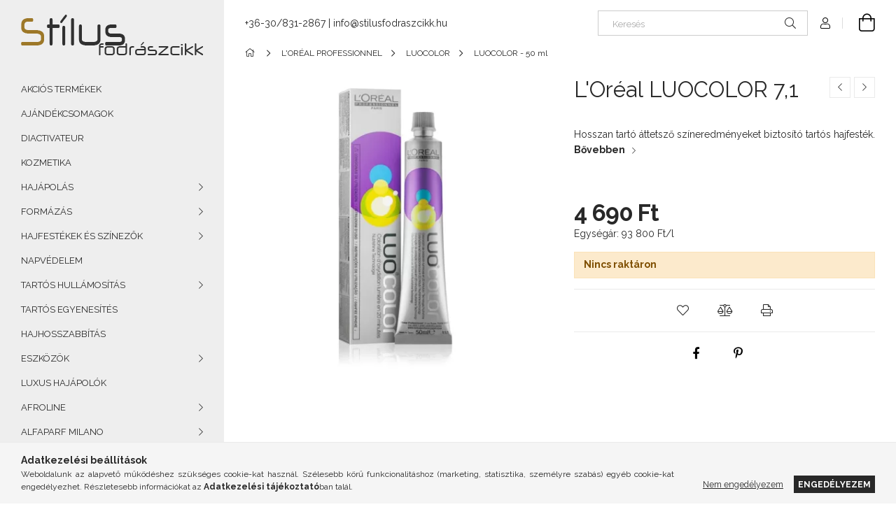

--- FILE ---
content_type: text/html; charset=UTF-8
request_url: https://stilusfodraszcikk.hu/L039OREAL-LUOCOLOR-71
body_size: 23795
content:
<!DOCTYPE html>
<html lang="hu">
<head>
    <meta charset="utf-8">
<meta name="description" content="L&#039;Oréal LUOCOLOR 7,1, Hosszan tartó áttetsző színeredményeket biztosító tartós hajfesték., Stílus fodrászcikk">
<meta name="robots" content="index, follow">
<meta http-equiv="X-UA-Compatible" content="IE=Edge">
<meta property="og:site_name" content="Stílus fodrászcikk" />
<meta property="og:title" content="L&#039;Oréal LUOCOLOR 7,1 - Stílus fodrászcikk">
<meta property="og:description" content="L&#039;Oréal LUOCOLOR 7,1, Hosszan tartó áttetsző színeredményeket biztosító tartós hajfesték., Stílus fodrászcikk">
<meta property="og:type" content="product">
<meta property="og:url" content="https://stilusfodraszcikk.hu/L039OREAL-LUOCOLOR-71">
<meta property="og:image" content="https://stilusfodraszcikk.hu/img/77513/3474630011816/3474630011816.webp">
<meta name="facebook-domain-verification" content="bydjc4ekf0fxbs1v1x2cpuvvx27w0u">
<meta name="theme-color" content="#8f8f8f">
<meta name="msapplication-TileColor" content="#8f8f8f">
<meta name="mobile-web-app-capable" content="yes">
<meta name="apple-mobile-web-app-capable" content="yes">
<meta name="MobileOptimized" content="320">
<meta name="HandheldFriendly" content="true">

<title>L&#039;Oréal LUOCOLOR 7,1 - Stílus fodrászcikk</title>


<script>
var service_type="shop";
var shop_url_main="https://stilusfodraszcikk.hu";
var actual_lang="hu";
var money_len="0";
var money_thousend=" ";
var money_dec=",";
var shop_id=77513;
var unas_design_url="https:"+"/"+"/"+"stilusfodraszcikk.hu"+"/"+"!common_design"+"/"+"base"+"/"+"001907"+"/";
var unas_design_code='001907';
var unas_base_design_code='1900';
var unas_design_ver=4;
var unas_design_subver=6;
var unas_shop_url='https://stilusfodraszcikk.hu';
var responsive="yes";
var price_nullcut_disable=1;
var config_plus=new Array();
config_plus['product_tooltip']=1;
config_plus['cart_redirect']=1;
config_plus['money_type']='Ft';
config_plus['money_type_display']='Ft';
var lang_text=new Array();

var UNAS = UNAS || {};
UNAS.shop={"base_url":'https://stilusfodraszcikk.hu',"domain":'stilusfodraszcikk.hu',"username":'fodraszaruhaz.unas.hu',"id":77513,"lang":'hu',"currency_type":'Ft',"currency_code":'HUF',"currency_rate":'1',"currency_length":0,"base_currency_length":0,"canonical_url":'https://stilusfodraszcikk.hu/L039OREAL-LUOCOLOR-71'};
UNAS.design={"code":'001907',"page":'product_details'};
UNAS.api_auth="b5b39929bc6e75459778b70443c421c5";
UNAS.customer={"email":'',"id":0,"group_id":0,"without_registration":0};
UNAS.shop["category_id"]="752999";
UNAS.shop["sku"]="3474630011816";
UNAS.shop["product_id"]="189013832";
UNAS.shop["only_private_customer_can_purchase"] = false;
 

UNAS.text = {
    "button_overlay_close": `Bezár`,
    "popup_window": `Felugró ablak`,
    "list": `lista`,
    "updating_in_progress": `frissítés folyamatban`,
    "updated": `frissítve`,
    "is_opened": `megnyitva`,
    "is_closed": `bezárva`,
    "deleted": `törölve`,
    "consent_granted": `hozzájárulás megadva`,
    "consent_rejected": `hozzájárulás elutasítva`,
    "field_is_incorrect": `mező hibás`,
    "error_title": `Hiba!`,
    "product_variants": `termék változatok`,
    "product_added_to_cart": `A termék a kosárba került`,
    "product_added_to_cart_with_qty_problem": `A termékből csak [qty_added_to_cart] [qty_unit] került kosárba`,
    "product_removed_from_cart": `A termék törölve a kosárból`,
    "reg_title_name": `Név`,
    "reg_title_company_name": `Cégnév`,
    "number_of_items_in_cart": `Kosárban lévő tételek száma`,
    "cart_is_empty": `A kosár üres`,
    "cart_updated": `A kosár frissült`
};


UNAS.text["delete_from_compare"]= `Törlés összehasonlításból`;
UNAS.text["comparison"]= `Összehasonlítás`;

UNAS.text["delete_from_favourites"]= `Törlés a kedvencek közül`;
UNAS.text["add_to_favourites"]= `Kedvencekhez`;






window.lazySizesConfig=window.lazySizesConfig || {};
window.lazySizesConfig.loadMode=1;
window.lazySizesConfig.loadHidden=false;

window.dataLayer = window.dataLayer || [];
function gtag(){dataLayer.push(arguments)};
gtag('js', new Date());
</script>

<script src="https://stilusfodraszcikk.hu/!common_packages/jquery/jquery-3.2.1.js?mod_time=1683104288"></script>
<script src="https://stilusfodraszcikk.hu/!common_packages/jquery/plugins/migrate/migrate.js?mod_time=1683104288"></script>
<script src="https://stilusfodraszcikk.hu/!common_packages/jquery/plugins/autocomplete/autocomplete.js?mod_time=1751452520"></script>
<script src="https://stilusfodraszcikk.hu/!common_packages/jquery/plugins/tools/overlay/overlay.js?mod_time=1753784914"></script>
<script src="https://stilusfodraszcikk.hu/!common_packages/jquery/plugins/tools/toolbox/toolbox.expose.js?mod_time=1724313744"></script>
<script src="https://stilusfodraszcikk.hu/!common_packages/jquery/plugins/lazysizes/lazysizes.min.js?mod_time=1683104288"></script>
<script src="https://stilusfodraszcikk.hu/!common_packages/jquery/own/shop_common/exploded/common.js?mod_time=1764831093"></script>
<script src="https://stilusfodraszcikk.hu/!common_packages/jquery/own/shop_common/exploded/common_overlay.js?mod_time=1754986322"></script>
<script src="https://stilusfodraszcikk.hu/!common_packages/jquery/own/shop_common/exploded/common_shop_popup.js?mod_time=1754991412"></script>
<script src="https://stilusfodraszcikk.hu/!common_packages/jquery/own/shop_common/exploded/page_product_details.js?mod_time=1751452520"></script>
<script src="https://stilusfodraszcikk.hu/!common_packages/jquery/own/shop_common/exploded/function_favourites.js?mod_time=1725525511"></script>
<script src="https://stilusfodraszcikk.hu/!common_packages/jquery/own/shop_common/exploded/function_compare.js?mod_time=1751452520"></script>
<script src="https://stilusfodraszcikk.hu/!common_packages/jquery/own/shop_common/exploded/function_product_print.js?mod_time=1725525511"></script>
<script src="https://stilusfodraszcikk.hu/!common_packages/jquery/plugins/hoverintent/hoverintent.js?mod_time=1683104288"></script>
<script src="https://stilusfodraszcikk.hu/!common_packages/jquery/own/shop_tooltip/shop_tooltip.js?mod_time=1753441723"></script>
<script src="https://stilusfodraszcikk.hu/!common_design/base/001900/main.js?mod_time=1753356622"></script>
<script src="https://stilusfodraszcikk.hu/!common_packages/jquery/plugins/perfectscrollbar/perfect-scrollbar-1.4.0/perfect-scrollbar.min.js?mod_time=1683104288"></script>
<script src="https://stilusfodraszcikk.hu/!common_packages/jquery/plugins/swiper/swiper-bundle.min.js?mod_time=1683104288"></script>
<script src="https://stilusfodraszcikk.hu/!common_packages/jquery/plugins/toastr/toastr.min.js?mod_time=1683104288"></script>
<script src="https://stilusfodraszcikk.hu/!common_packages/jquery/plugins/tippy/popper-2.4.4.min.js?mod_time=1683104288"></script>
<script src="https://stilusfodraszcikk.hu/!common_packages/jquery/plugins/tippy/tippy-bundle.umd.min.js?mod_time=1683104288"></script>
<script src="https://stilusfodraszcikk.hu/!common_packages/jquery/plugins/photoswipe/photoswipe.min.js?mod_time=1683104288"></script>
<script src="https://stilusfodraszcikk.hu/!common_packages/jquery/plugins/photoswipe/photoswipe-ui-default.min.js?mod_time=1683104288"></script>

<link href="https://stilusfodraszcikk.hu/temp/shop_77513_f0d0667caf7a25b73738dbab047c5ecb.css?mod_time=1769064511" rel="stylesheet" type="text/css">

<link href="https://stilusfodraszcikk.hu/L039OREAL-LUOCOLOR-71" rel="canonical">
<link href="https://stilusfodraszcikk.hu/shop_ordered/77513/design_pic/favicon.ico" rel="shortcut icon">
<script>
        var google_consent=1;
    
        gtag('consent', 'default', {
           'ad_storage': 'denied',
           'ad_user_data': 'denied',
           'ad_personalization': 'denied',
           'analytics_storage': 'denied',
           'functionality_storage': 'denied',
           'personalization_storage': 'denied',
           'security_storage': 'granted'
        });

    
        gtag('consent', 'update', {
           'ad_storage': 'denied',
           'ad_user_data': 'denied',
           'ad_personalization': 'denied',
           'analytics_storage': 'denied',
           'functionality_storage': 'denied',
           'personalization_storage': 'denied',
           'security_storage': 'granted'
        });

        </script>
    <script async src="https://www.googletagmanager.com/gtag/js?id=G-78X2KH50S1"></script>    <script>
    gtag('config', 'G-78X2KH50S1');

        </script>
        <script>
    var google_analytics=1;

                gtag('event', 'view_item', {
              "currency": "HUF",
              "value": '4690',
              "items": [
                  {
                      "item_id": "3474630011816",
                      "item_name": "L&#039;Oréal LUOCOLOR 7,1",
                      "item_category": "L&#039;ORÉAL PROFESSIONNEL/LUOCOLOR/LUOCOLOR - 50 ml",
                      "price": '4690'
                  }
              ],
              'non_interaction': true
            });
               </script>
           <script>
        gtag('config', 'AW-434907760',{'allow_enhanced_conversions':true});
                </script>
            <script>
        var google_ads=1;

                gtag('event','remarketing', {
            'ecomm_pagetype': 'product',
            'ecomm_prodid': ["3474630011816"],
            'ecomm_totalvalue': 4690        });
            </script>
        <!-- Google Tag Manager -->
    <script>(function(w,d,s,l,i){w[l]=w[l]||[];w[l].push({'gtm.start':
            new Date().getTime(),event:'gtm.js'});var f=d.getElementsByTagName(s)[0],
            j=d.createElement(s),dl=l!='dataLayer'?'&l='+l:'';j.async=true;j.src=
            'https://www.googletagmanager.com/gtm.js?id='+i+dl;f.parentNode.insertBefore(j,f);
        })(window,document,'script','dataLayer','GTM-TQFQKJL');</script>
    <!-- End Google Tag Manager -->

    
    <script>
    var facebook_pixel=1;
    /* <![CDATA[ */
        !function(f,b,e,v,n,t,s){if(f.fbq)return;n=f.fbq=function(){n.callMethod?
            n.callMethod.apply(n,arguments):n.queue.push(arguments)};if(!f._fbq)f._fbq=n;
            n.push=n;n.loaded=!0;n.version='2.0';n.queue=[];t=b.createElement(e);t.async=!0;
            t.src=v;s=b.getElementsByTagName(e)[0];s.parentNode.insertBefore(t,s)}(window,
                document,'script','//connect.facebook.net/en_US/fbevents.js');

        fbq('init', '863770171142354');
                fbq('track', 'PageView', {}, {eventID:'PageView.aXHJ5AFrUEvln6Fq2B3TOAABq90'});
        
        fbq('track', 'ViewContent', {
            content_name: 'L&#039;Oréal LUOCOLOR 7,1',
            content_category: 'L&#039;ORÉAL PROFESSIONNEL > LUOCOLOR > LUOCOLOR - 50 ml',
            content_ids: ['3474630011816'],
            contents: [{'id': '3474630011816', 'quantity': '1'}],
            content_type: 'product',
            value: 4690,
            currency: 'HUF'
        }, {eventID:'ViewContent.aXHJ5AFrUEvln6Fq2B3TOAABq90'});

        
        $(document).ready(function() {
            $(document).on("addToCart", function(event, product_array){
                facebook_event('AddToCart',{
					content_name: product_array.name,
					content_category: product_array.category,
					content_ids: [product_array.sku],
					contents: [{'id': product_array.sku, 'quantity': product_array.qty}],
					content_type: 'product',
					value: product_array.price,
					currency: 'HUF'
				}, {eventID:'AddToCart.' + product_array.event_id});
            });

            $(document).on("addToFavourites", function(event, product_array){
                facebook_event('AddToWishlist', {
                    content_ids: [product_array.sku],
                    content_type: 'product'
                }, {eventID:'AddToFavourites.' + product_array.event_id});
            });
        });

    /* ]]> */
    </script>

    <meta content="width=device-width, initial-scale=1.0" name="viewport">
	<link rel="preload" href="https://stilusfodraszcikk.hu/!common_design/own/fonts/1800/customicons/custom-icons.woff2" as="font" type="font/woff2" crossorigin>
    <link rel="preconnect" href="https://fonts.gstatic.com">
    <link rel="preload" href="https://fonts.googleapis.com/css2?family=Raleway:wght@400;700&display=swap" as="style">
    <link rel="stylesheet" href="https://fonts.googleapis.com/css2?family=Raleway:wght@400;700&display=swap" media="print" onload="this.media='all'">
    <noscript>
        <link rel="stylesheet" href="https://fonts.googleapis.com/css2?family=Raleway:wght@400;700&display=swap">
    </noscript>

    
    
    
    
    
    

    
    
    
    



                                       <style>
                .banner_start_big-wrapper .swiper-slide {
                    padding-top: calc(133.288043478%);
                }
                 @media (max-width: 991.98px){ .banner_start_big-wrapper .swiper-slide { padding-top: calc(133.193277311%);}}                  @media (max-width: 767.98px){ .banner_start_big-wrapper .swiper-slide { padding-top: calc(133.288043478%);}}                  @media (max-width: 575.98px){ .banner_start_big-wrapper .swiper-slide { padding-top: calc(133.153153153%);}}                 </style>

                                    <link rel="preload" media="(max-width: 364.98px)" imagesrcset="https://stilusfodraszcikk.hu/!common_design/custom/fodraszaruhaz.unas.hu/element/layout_hu_banner_start_big-755_2_xxsmall.webp?time=1767610999 1x" href="https://stilusfodraszcikk.hu/!common_design/custom/fodraszaruhaz.unas.hu/element/layout_hu_banner_start_big-755_2_xxsmall.webp?time=1767610999" as="image">
                                                    <link rel="preload" media="(min-width: 365px) and (max-width: 413.98px)" imagesrcset="https://stilusfodraszcikk.hu/!common_design/custom/fodraszaruhaz.unas.hu/element/layout_hu_banner_start_big-755_2_xsmall.webp?time=1767610999 1x" href="https://stilusfodraszcikk.hu/!common_design/custom/fodraszaruhaz.unas.hu/element/layout_hu_banner_start_big-755_2_xsmall.webp?time=1767610999" as="image">
                                                    <link rel="preload" media="(min-width: 414px) and (max-width: 575.98px)" imagesrcset="https://stilusfodraszcikk.hu/!common_design/custom/fodraszaruhaz.unas.hu/element/layout_hu_banner_start_big-755_2_small.webp?time=1767610999 1x" href="https://stilusfodraszcikk.hu/!common_design/custom/fodraszaruhaz.unas.hu/element/layout_hu_banner_start_big-755_2_small.webp?time=1767610999" as="image">
                                                    <link rel="preload" media="(min-width: 576px) and (max-width: 767.98px)" imagesrcset="https://stilusfodraszcikk.hu/!common_design/custom/fodraszaruhaz.unas.hu/element/layout_hu_banner_start_big-755_2_medium.webp?time=1767610999 1x" href="https://stilusfodraszcikk.hu/!common_design/custom/fodraszaruhaz.unas.hu/element/layout_hu_banner_start_big-755_2_medium.webp?time=1767610999" as="image">
                                                    <link rel="preload" media="(min-width: 768px) and (max-width: 991.98px)" imagesrcset="https://stilusfodraszcikk.hu/!common_design/custom/fodraszaruhaz.unas.hu/element/layout_hu_banner_start_big-755_2_large.webp?time=1767610999 1x" href="https://stilusfodraszcikk.hu/!common_design/custom/fodraszaruhaz.unas.hu/element/layout_hu_banner_start_big-755_2_large.webp?time=1767610999" as="image">
                                                    <link rel="preload" media="(min-width: 992px) and (max-width: 1199.98px)" imagesrcset="https://stilusfodraszcikk.hu/!common_design/custom/fodraszaruhaz.unas.hu/element/layout_hu_banner_start_big-755_2_xlarge.webp?time=1767610999 1x" href="https://stilusfodraszcikk.hu/!common_design/custom/fodraszaruhaz.unas.hu/element/layout_hu_banner_start_big-755_2_xlarge.webp?time=1767610999" as="image">
                                            <link rel="preload" media="(min-width: 1200px) and (max-width: 1439.98px)" imagesrcset="https://stilusfodraszcikk.hu/!common_design/custom/fodraszaruhaz.unas.hu/element/layout_hu_banner_start_big-755_2_xxlarge.webp?time=1767610999 1x" href="https://stilusfodraszcikk.hu/!common_design/custom/fodraszaruhaz.unas.hu/element/layout_hu_banner_start_big-755_2_xxlarge.webp?time=1767610999" as="image">
                                                            <link rel="preload" media="(min-width: 1440px)" imagesrcset="https://stilusfodraszcikk.hu/!common_design/custom/fodraszaruhaz.unas.hu/element/layout_hu_banner_start_big-755_2_default.webp?time=1767610999 1x" href="https://stilusfodraszcikk.hu/!common_design/custom/fodraszaruhaz.unas.hu/element/layout_hu_banner_start_big-755_2_default.webp?time=1767610999" as="image">
                                                                                        
    


                                            <style>
                 .start_item_1-wrapper {padding-top: calc(52.0684736091%);}
                  @media (max-width: 991.98px){ .start_item_1-wrapper { padding-top: calc(52.0684736091%);}}                   @media (max-width: 767.98px){ .start_item_1-wrapper { padding-top: calc(52.0684736091%);}}                   @media (max-width: 575.98px){ .start_item_1-wrapper { padding-top: calc(52.0684736091%);}}                  </style>
                           
    


                                            <style>
                 .start_item_2-wrapper {padding-top: calc(100%);}
                  @media (max-width: 991.98px){ .start_item_2-wrapper { padding-top: calc(100%);}}                   @media (max-width: 767.98px){ .start_item_2-wrapper { padding-top: calc(100%);}}                   @media (max-width: 575.98px){ .start_item_2-wrapper { padding-top: calc(100%);}}                  </style>
                           
    


                    <style>
.start_brand_slider-1{width:180px;}
.start_brand_slider-2{width:180px;}
.start_brand_slider-3{width:180px;}
.start_brand_slider-4{width:180px;}
.start_brand_slider-5{width:180px;}
.start_brand_slider-6{width:180px;}
.start_brand_slider-7{width:180px;}
.start_brand_slider-8{width:180px;}
.start_brand_slider-9{width:180px;}
.start_brand_slider-10{width:180px;}
.start_brand_slider-11{width:180px;}
.start_brand_slider-12{width:180px;}
.start_brand_slider-13{width:180px;}
.start_brand_slider-14{width:180px;}
.start_brand_slider-15{width:180px;}
.start_brand_slider-16{width:180px;}
.start_brand_slider-17{width:180px;}
.start_brand_slider-18{width:180px;}
.start_brand_slider-19{width:180px;}
.start_brand_slider-20{width:180px;}
.start_brand_slider-21{width:180px;}
.start_brand_slider-22{width:180px;}
.start_brand_slider-23{width:180px;}
.start_brand_slider-24{width:180px;}
.start_brand_slider-25{width:180px;}
.start_brand_slider-26{width:180px;}
.start_brand_slider-27{width:180px;}
.start_brand_slider-28{width:180px;}
.start_brand_slider-29{width:180px;}
.start_brand_slider-30{width:180px;}
.start_brand_slider-31{width:180px;}
.start_brand_slider-32{width:180px;}
.start_brand_slider-33{width:180px;}
.start_brand_slider-34{width:180px;}
.start_brand_slider-35{width:180px;}
.start_brand_slider-36{width:180px;}
.start_brand_slider-37{width:180px;}
.start_brand_slider-38{width:180px;}
.start_brand_slider-39{width:180px;}
.start_brand_slider-40{width:180px;}
.start_brand_slider-41{width:180px;}
.start_brand_slider-42{width:180px;}
.start_brand_slider-43{width:180px;}
.start_brand_slider-44{width:180px;}
.start_brand_slider-45{width:180px;}
.start_brand_slider-46{width:180px;}
.start_brand_slider-47{width:180px;}
.start_brand_slider-48{width:180px;}
.start_brand_slider-49{width:180px;}
.start_brand_slider-50{width:180px;}
.start_brand_slider-51{width:180px;}
.start_brand_slider-52{width:180px;}
.start_brand_slider-53{width:180px;}
.start_brand_slider-54{width:180px;}
.start_brand_slider-55{width:180px;}
.start_brand_slider-56{width:180px;}
.start_brand_slider-57{width:180px;}
.start_brand_slider-58{width:180px;}
.start_brand_slider-59{width:180px;}
.start_brand_slider-60{width:180px;}
.start_brand_slider-61{width:180px;}
.start_brand_slider-62{width:180px;}
.start_brand_slider-63{width:180px;}
.start_brand_slider-64{width:180px;}
.start_brand_slider-65{width:180px;}
.start_brand_slider-66{width:180px;}
.start_brand_slider-67{width:180px;}
.start_brand_slider-68{width:180px;}
.start_brand_slider-69{width:180px;}
.start_brand_slider-70{width:180px;}
.start_brand_slider-71{width:180px;}
.start_brand_slider-72{width:180px;}
.start_brand_slider-73{width:180px;}
.start_brand_slider-74{width:180px;}
.start_brand_slider-75{width:180px;}
.start_brand_slider-76{width:180px;}
.start_brand_slider-77{width:180px;}
.start_brand_slider-78{width:180px;}
.start_brand_slider-79{width:180px;}
.start_brand_slider-80{width:180px;}
#swiper-container--start_brand_slider{
min-height:80px;
}
</style>

    
    



                        
                        
    
    
    
    
</head>






<body class='design_ver4 design_subver1 design_subver2 design_subver3 design_subver4 design_subver5 design_subver6' id="ud_shop_artdet">
    <!-- Google Tag Manager (noscript) -->
    <noscript><iframe src="https://www.googletagmanager.com/ns.html?id=GTM-TQFQKJL"
                      height="0" width="0" style="display:none;visibility:hidden"></iframe></noscript>
    <!-- End Google Tag Manager (noscript) -->
        <div id="fb-root"></div>
    <script>
        window.fbAsyncInit = function() {
            FB.init({
                xfbml            : true,
                version          : 'v22.0'
            });
        };
    </script>
    <script async defer crossorigin="anonymous" src="https://connect.facebook.net/hu_HU/sdk.js"></script>
    <div id="image_to_cart" style="display:none; position:absolute; z-index:100000;"></div>
<div class="overlay_common overlay_warning" id="overlay_cart_add"></div>
<script>$(document).ready(function(){ overlay_init("cart_add",{"onBeforeLoad":false}); });</script>
<div id="overlay_login_outer"></div>	
	<script>
	$(document).ready(function(){
	    var login_redir_init="";

		$("#overlay_login_outer").overlay({
			onBeforeLoad: function() {
                var login_redir_temp=login_redir_init;
                if (login_redir_act!="") {
                    login_redir_temp=login_redir_act;
                    login_redir_act="";
                }

									$.ajax({
						type: "GET",
						async: true,
						url: "https://stilusfodraszcikk.hu/shop_ajax/ajax_popup_login.php",
						data: {
							shop_id:"77513",
							lang_master:"hu",
                            login_redir:login_redir_temp,
							explicit:"ok",
							get_ajax:"1"
						},
						success: function(data){
							$("#overlay_login_outer").html(data);
							if (unas_design_ver >= 5) $("#overlay_login_outer").modal('show');
							$('#overlay_login1 input[name=shop_pass_login]').keypress(function(e) {
								var code = e.keyCode ? e.keyCode : e.which;
								if(code.toString() == 13) {		
									document.form_login_overlay.submit();		
								}	
							});	
						}
					});
								},
			top: 50,
			mask: {
	color: "#000000",
	loadSpeed: 200,
	maskId: "exposeMaskOverlay",
	opacity: 0.7
},
			closeOnClick: (config_plus['overlay_close_on_click_forced'] === 1),
			onClose: function(event, overlayIndex) {
				$("#login_redir").val("");
			},
			load: false
		});
		
			});
	function overlay_login() {
		$(document).ready(function(){
			$("#overlay_login_outer").overlay().load();
		});
	}
	function overlay_login_remind() {
        if (unas_design_ver >= 5) {
            $("#overlay_remind").overlay().load();
        } else {
            $(document).ready(function () {
                $("#overlay_login_outer").overlay().close();
                setTimeout('$("#overlay_remind").overlay().load();', 250);
            });
        }
	}

    var login_redir_act="";
    function overlay_login_redir(redir) {
        login_redir_act=redir;
        $("#overlay_login_outer").overlay().load();
    }
	</script>  
	<div class="overlay_common overlay_info" id="overlay_remind"></div>
<script>$(document).ready(function(){ overlay_init("remind",[]); });</script>

	<script>
    	function overlay_login_error_remind() {
		$(document).ready(function(){
			load_login=0;
			$("#overlay_error").overlay().close();
			setTimeout('$("#overlay_remind").overlay().load();', 250);	
		});
	}
	</script>  
	<div class="overlay_common overlay_info" id="overlay_newsletter"></div>
<script>$(document).ready(function(){ overlay_init("newsletter",[]); });</script>

<script>
function overlay_newsletter() {
    $(document).ready(function(){
        $("#overlay_newsletter").overlay().load();
    });
}
</script>
<div class="overlay_common overlay_error" id="overlay_script"></div>
<script>$(document).ready(function(){ overlay_init("script",[]); });</script>
<style> .grecaptcha-badge { display: none !important; } </style>     <script>
    $(document).ready(function() {
        $.ajax({
            type: "GET",
            url: "https://stilusfodraszcikk.hu/shop_ajax/ajax_stat.php",
            data: {master_shop_id:"77513",get_ajax:"1"}
        });
    });
    </script>
    

<div id="container" class="page_shop_artdet_3474630011816 position-relative d-flex filter-in-subcategory-disabled">
    <div class="col-fix-custom-1 side-dropdown" data-content-for=".side-btn, .filter-btn" data-content-direction="left">
        <section class="main-left">
            <div class="main-left__inner h-100">
                <button class="main-left__close-btn btn-close d-xl-none" data-btn-for=".side-dropdown" type="button" aria-label="Bezár"></button>
                <div class="main-left__content d-flex flex-column">
                    <header class="main-left__header">
                        


        <div id="header_logo_img1" class="js-element logo d-none d-xl-block mb-5 px-5" data-element-name="header_logo">
                                    <a href="https://stilusfodraszcikk.hu/">                <picture>
                    <source srcset="                                    https://stilusfodraszcikk.hu/!common_design/custom/fodraszaruhaz.unas.hu/element/layout_hu_header_logo-260x60_1_default.png?time=1605042434 260w                                    "
                            sizes=" 260px"
                    >
                    <img src="https://stilusfodraszcikk.hu/!common_design/custom/fodraszaruhaz.unas.hu/element/layout_hu_header_logo-260x60_1_default.png?time=1605042434"
                         alt="Stílus fodrászcikk"
                    >
                </picture>
                </a>                        </div>
    
                    </header>
                    <div class="box_container main-menus has-toggle-button">
                        <div class="box">
                            <div id="main-menus-content" class="box__content main-menus__content js-main-menus-content has-maxheight is-active">
                                    <ul class="cat-menus level-0" data-level="cat-level-0">
                                <li class='cat-menu js-cat-menu-275985' data-id="275985">
            <span class="cat-menu__name" >
                <a class='cat-menu__link' href='https://stilusfodraszcikk.hu/spl/275985/AKCIOS-TERMEKEK' >                    AKCIÓS TERMÉKEK                    </a>            </span>
                            </li>
                                <li class='cat-menu js-cat-menu-785503' data-id="785503">
            <span class="cat-menu__name" >
                <a class='cat-menu__link' href='https://stilusfodraszcikk.hu/spl/785503/AJANDEKCSOMAGOK' >                    AJÁNDÉKCSOMAGOK                    </a>            </span>
                            </li>
                                <li class='cat-menu js-cat-menu-946583' data-id="946583">
            <span class="cat-menu__name" >
                <a class='cat-menu__link' href='https://stilusfodraszcikk.hu/spl/946583/DIACTIVATEUR' >                    DIACTIVATEUR                    </a>            </span>
                            </li>
                                <li class='cat-menu js-cat-menu-896373' data-id="896373">
            <span class="cat-menu__name" >
                <a class='cat-menu__link' href='https://stilusfodraszcikk.hu/spl/896373/KOZMETIKA' >                    KOZMETIKA                    </a>            </span>
                            </li>
                                <li class='cat-menu has-child js-cat-menu-174296' data-id="174296">
            <span class="cat-menu__name" onclick="catSubLoad('174296','https://stilusfodraszcikk.hu/shop_ajax/ajax_box_cat.php?get_ajax=1&type=layout&change_lang=hu&level=1&key=174296&box_var_name=shop_cat&box_var_layout_cache=1&box_var_expand_cache=yes&box_var_layout_level0=0&box_var_layout=1&box_var_ajax=1&box_var_section=content&box_var_highlight=yes&box_var_type=expand&box_var_div=no');">
                                    HAJÁPOLÁS                                </span>
                            </li>
                                <li class='cat-menu has-child js-cat-menu-472669' data-id="472669">
            <span class="cat-menu__name" onclick="catSubLoad('472669','https://stilusfodraszcikk.hu/shop_ajax/ajax_box_cat.php?get_ajax=1&type=layout&change_lang=hu&level=1&key=472669&box_var_name=shop_cat&box_var_layout_cache=1&box_var_expand_cache=yes&box_var_layout_level0=0&box_var_layout=1&box_var_ajax=1&box_var_section=content&box_var_highlight=yes&box_var_type=expand&box_var_div=no');">
                                    FORMÁZÁS                                </span>
                            </li>
                                <li class='cat-menu has-child js-cat-menu-681959' data-id="681959">
            <span class="cat-menu__name" onclick="catSubLoad('681959','https://stilusfodraszcikk.hu/shop_ajax/ajax_box_cat.php?get_ajax=1&type=layout&change_lang=hu&level=1&key=681959&box_var_name=shop_cat&box_var_layout_cache=1&box_var_expand_cache=yes&box_var_layout_level0=0&box_var_layout=1&box_var_ajax=1&box_var_section=content&box_var_highlight=yes&box_var_type=expand&box_var_div=no');">
                                    HAJFESTÉKEK ÉS SZÍNEZŐK                                </span>
                            </li>
                                <li class='cat-menu js-cat-menu-304561' data-id="304561">
            <span class="cat-menu__name" >
                <a class='cat-menu__link' href='https://stilusfodraszcikk.hu/NAPVEDELEM' >                    NAPVÉDELEM                    </a>            </span>
                            </li>
                                <li class='cat-menu has-child js-cat-menu-812621' data-id="812621">
            <span class="cat-menu__name" onclick="catSubLoad('812621','https://stilusfodraszcikk.hu/shop_ajax/ajax_box_cat.php?get_ajax=1&type=layout&change_lang=hu&level=1&key=812621&box_var_name=shop_cat&box_var_layout_cache=1&box_var_expand_cache=yes&box_var_layout_level0=0&box_var_layout=1&box_var_ajax=1&box_var_section=content&box_var_highlight=yes&box_var_type=expand&box_var_div=no');">
                                    TARTÓS HULLÁMOSÍTÁS                                </span>
                            </li>
                                <li class='cat-menu js-cat-menu-831935' data-id="831935">
            <span class="cat-menu__name" >
                <a class='cat-menu__link' href='https://stilusfodraszcikk.hu/spl/831935/TARTOS-EGYENESITES' >                    TARTÓS EGYENESÍTÉS                    </a>            </span>
                            </li>
                                <li class='cat-menu js-cat-menu-846894' data-id="846894">
            <span class="cat-menu__name" >
                <a class='cat-menu__link' href='https://stilusfodraszcikk.hu/spl/846894/HAJHOSSZABBITAS' >                    HAJHOSSZABBÍTÁS                    </a>            </span>
                            </li>
                                <li class='cat-menu has-child js-cat-menu-848310' data-id="848310">
            <span class="cat-menu__name" onclick="catSubLoad('848310','https://stilusfodraszcikk.hu/shop_ajax/ajax_box_cat.php?get_ajax=1&type=layout&change_lang=hu&level=1&key=848310&box_var_name=shop_cat&box_var_layout_cache=1&box_var_expand_cache=yes&box_var_layout_level0=0&box_var_layout=1&box_var_ajax=1&box_var_section=content&box_var_highlight=yes&box_var_type=expand&box_var_div=no');">
                                    ESZKÖZÖK                                </span>
                            </li>
                                <li class='cat-menu js-cat-menu-909091' data-id="909091">
            <span class="cat-menu__name" >
                <a class='cat-menu__link' href='https://stilusfodraszcikk.hu/spl/909091/LUXUS-HAJAPOLOK' >                    LUXUS HAJÁPOLÓK                    </a>            </span>
                            </li>
                                <li class='cat-menu has-child js-cat-menu-675169' data-id="675169">
            <span class="cat-menu__name" onclick="catSubLoad('675169','https://stilusfodraszcikk.hu/shop_ajax/ajax_box_cat.php?get_ajax=1&type=layout&change_lang=hu&level=1&key=675169&box_var_name=shop_cat&box_var_layout_cache=1&box_var_expand_cache=yes&box_var_layout_level0=0&box_var_layout=1&box_var_ajax=1&box_var_section=content&box_var_highlight=yes&box_var_type=expand&box_var_div=no');">
                                    AFROLINE                                </span>
                            </li>
                                <li class='cat-menu has-child js-cat-menu-334419' data-id="334419">
            <span class="cat-menu__name" onclick="catSubLoad('334419','https://stilusfodraszcikk.hu/shop_ajax/ajax_box_cat.php?get_ajax=1&type=layout&change_lang=hu&level=1&key=334419&box_var_name=shop_cat&box_var_layout_cache=1&box_var_expand_cache=yes&box_var_layout_level0=0&box_var_layout=1&box_var_ajax=1&box_var_section=content&box_var_highlight=yes&box_var_type=expand&box_var_div=no');">
                                    ALFAPARF MILANO                                </span>
                            </li>
                                <li class='cat-menu js-cat-menu-694540' data-id="694540">
            <span class="cat-menu__name" >
                <a class='cat-menu__link' href='https://stilusfodraszcikk.hu/spl/694540/APRAISE' >                    APRAISE                    </a>            </span>
                            </li>
                                <li class='cat-menu js-cat-menu-983315' data-id="983315">
            <span class="cat-menu__name" >
                <a class='cat-menu__link' href='https://stilusfodraszcikk.hu/spl/983315/ARDELL-PROFESSIONAL' >                    ARDELL PROFESSIONAL                    </a>            </span>
                            </li>
                                <li class='cat-menu has-child js-cat-menu-515530' data-id="515530">
            <span class="cat-menu__name" onclick="catSubLoad('515530','https://stilusfodraszcikk.hu/shop_ajax/ajax_box_cat.php?get_ajax=1&type=layout&change_lang=hu&level=1&key=515530&box_var_name=shop_cat&box_var_layout_cache=1&box_var_expand_cache=yes&box_var_layout_level0=0&box_var_layout=1&box_var_ajax=1&box_var_section=content&box_var_highlight=yes&box_var_type=expand&box_var_div=no');">
                                    AMERICAN CREW                                </span>
                            </li>
                                <li class='cat-menu js-cat-menu-596176' data-id="596176">
            <span class="cat-menu__name" >
                <a class='cat-menu__link' href='https://stilusfodraszcikk.hu/spl/596176/AZUR-PROFESSIONAL' >                    AZUR PROFESSIONAL                    </a>            </span>
                            </li>
                                <li class='cat-menu has-child js-cat-menu-114463' data-id="114463">
            <span class="cat-menu__name" onclick="catSubLoad('114463','https://stilusfodraszcikk.hu/shop_ajax/ajax_box_cat.php?get_ajax=1&type=layout&change_lang=hu&level=1&key=114463&box_var_name=shop_cat&box_var_layout_cache=1&box_var_expand_cache=yes&box_var_layout_level0=0&box_var_layout=1&box_var_ajax=1&box_var_section=content&box_var_highlight=yes&box_var_type=expand&box_var_div=no');">
                                    BALMAIN PARIS / DOUBLEHAIR                                </span>
                            </li>
                                <li class='cat-menu js-cat-menu-398748' data-id="398748">
            <span class="cat-menu__name" >
                <a class='cat-menu__link' href='https://stilusfodraszcikk.hu/BATISTE' >                    BATISTE                    </a>            </span>
                            </li>
                                <li class='cat-menu js-cat-menu-893355' data-id="893355">
            <span class="cat-menu__name" >
                <a class='cat-menu__link' href='https://stilusfodraszcikk.hu/spl/893355/BERRYWELL' >                    BERRYWELL                    </a>            </span>
                            </li>
                                <li class='cat-menu js-cat-menu-546409' data-id="546409">
            <span class="cat-menu__name" >
                <a class='cat-menu__link' href='https://stilusfodraszcikk.hu/Biofriendly-hajkefek' >                    BIOFRIENDLY HAJKEFÉK                    </a>            </span>
                            </li>
                                <li class='cat-menu has-child js-cat-menu-875736' data-id="875736">
            <span class="cat-menu__name" onclick="catSubLoad('875736','https://stilusfodraszcikk.hu/shop_ajax/ajax_box_cat.php?get_ajax=1&type=layout&change_lang=hu&level=1&key=875736&box_var_name=shop_cat&box_var_layout_cache=1&box_var_expand_cache=yes&box_var_layout_level0=0&box_var_layout=1&box_var_ajax=1&box_var_section=content&box_var_highlight=yes&box_var_type=expand&box_var_div=no');">
                                    BIOLAGE                                </span>
                            </li>
                                <li class='cat-menu js-cat-menu-648770' data-id="648770">
            <span class="cat-menu__name" >
                <a class='cat-menu__link' href='https://stilusfodraszcikk.hu/spl/648770/CARMEX' >                    CARMEX                    </a>            </span>
                            </li>
                                <li class='cat-menu has-child js-cat-menu-741962' data-id="741962">
            <span class="cat-menu__name" onclick="catSubLoad('741962','https://stilusfodraszcikk.hu/shop_ajax/ajax_box_cat.php?get_ajax=1&type=layout&change_lang=hu&level=1&key=741962&box_var_name=shop_cat&box_var_layout_cache=1&box_var_expand_cache=yes&box_var_layout_level0=0&box_var_layout=1&box_var_ajax=1&box_var_section=content&box_var_highlight=yes&box_var_type=expand&box_var_div=no');">
                                    CND ™                                </span>
                            </li>
                                <li class='cat-menu js-cat-menu-291505' data-id="291505">
            <span class="cat-menu__name" >
                <a class='cat-menu__link' href='https://stilusfodraszcikk.hu/spl/291505/COCOCHOCO-PROFESSIONAL' >                    COCOCHOCO PROFESSIONAL                    </a>            </span>
                            </li>
                                <li class='cat-menu js-cat-menu-166787' data-id="166787">
            <span class="cat-menu__name" >
                <a class='cat-menu__link' href='https://stilusfodraszcikk.hu/spl/166787/COLOR-BOW' >                    COLOR BOW                    </a>            </span>
                            </li>
                                <li class='cat-menu js-cat-menu-730647' data-id="730647">
            <span class="cat-menu__name" >
                <a class='cat-menu__link' href='https://stilusfodraszcikk.hu/COLOR-WOW' >                    COLOR WOW                    </a>            </span>
                            </li>
                                <li class='cat-menu has-child js-cat-menu-279922' data-id="279922">
            <span class="cat-menu__name" onclick="catSubLoad('279922','https://stilusfodraszcikk.hu/shop_ajax/ajax_box_cat.php?get_ajax=1&type=layout&change_lang=hu&level=1&key=279922&box_var_name=shop_cat&box_var_layout_cache=1&box_var_expand_cache=yes&box_var_layout_level0=0&box_var_layout=1&box_var_ajax=1&box_var_section=content&box_var_highlight=yes&box_var_type=expand&box_var_div=no');">
                                    CRAZY COLOR by Renbow                                </span>
                            </li>
                                <li class='cat-menu has-child js-cat-menu-217894' data-id="217894">
            <span class="cat-menu__name" onclick="catSubLoad('217894','https://stilusfodraszcikk.hu/shop_ajax/ajax_box_cat.php?get_ajax=1&type=layout&change_lang=hu&level=1&key=217894&box_var_name=shop_cat&box_var_layout_cache=1&box_var_expand_cache=yes&box_var_layout_level0=0&box_var_layout=1&box_var_ajax=1&box_var_section=content&box_var_highlight=yes&box_var_type=expand&box_var_div=no');">
                                    CRYSTAL NAILS                                </span>
                            </li>
                                <li class='cat-menu js-cat-menu-670316' data-id="670316">
            <span class="cat-menu__name" >
                <a class='cat-menu__link' href='https://stilusfodraszcikk.hu/spl/670316/DENMAN' >                    DENMAN                    </a>            </span>
                            </li>
                                <li class='cat-menu js-cat-menu-988709' data-id="988709">
            <span class="cat-menu__name" >
                <a class='cat-menu__link' href='https://stilusfodraszcikk.hu/DESIGN-LOOK' >                    DESIGN LOOK                    </a>            </span>
                            </li>
                                <li class='cat-menu js-cat-menu-367280' data-id="367280">
            <span class="cat-menu__name" >
                <a class='cat-menu__link' href='https://stilusfodraszcikk.hu/spl/367280/DIAMOND-PROFESSIONAL' >                    DIAMOND PROFESSIONAL                    </a>            </span>
                            </li>
                                <li class='cat-menu has-child js-cat-menu-667534' data-id="667534">
            <span class="cat-menu__name" onclick="catSubLoad('667534','https://stilusfodraszcikk.hu/shop_ajax/ajax_box_cat.php?get_ajax=1&type=layout&change_lang=hu&level=1&key=667534&box_var_name=shop_cat&box_var_layout_cache=1&box_var_expand_cache=yes&box_var_layout_level0=0&box_var_layout=1&box_var_ajax=1&box_var_section=content&box_var_highlight=yes&box_var_type=expand&box_var_div=no');">
                                    DIAPASON COSMETICS MILANO                                </span>
                            </li>
                                <li class='cat-menu js-cat-menu-411408' data-id="411408">
            <span class="cat-menu__name" >
                <a class='cat-menu__link' href='https://stilusfodraszcikk.hu/DIRECTIONS' >                    DIRECTIONS                    </a>            </span>
                            </li>
                                <li class='cat-menu has-child js-cat-menu-945830' data-id="945830">
            <span class="cat-menu__name" onclick="catSubLoad('945830','https://stilusfodraszcikk.hu/shop_ajax/ajax_box_cat.php?get_ajax=1&type=layout&change_lang=hu&level=1&key=945830&box_var_name=shop_cat&box_var_layout_cache=1&box_var_expand_cache=yes&box_var_layout_level0=0&box_var_layout=1&box_var_ajax=1&box_var_section=content&box_var_highlight=yes&box_var_type=expand&box_var_div=no');">
                                    ECHOSLINE                                </span>
                            </li>
                                <li class='cat-menu js-cat-menu-733014' data-id="733014">
            <span class="cat-menu__name" >
                <a class='cat-menu__link' href='https://stilusfodraszcikk.hu/EF-ES' >                    EF-ES                    </a>            </span>
                            </li>
                                <li class='cat-menu has-child js-cat-menu-552902' data-id="552902">
            <span class="cat-menu__name" onclick="catSubLoad('552902','https://stilusfodraszcikk.hu/shop_ajax/ajax_box_cat.php?get_ajax=1&type=layout&change_lang=hu&level=1&key=552902&box_var_name=shop_cat&box_var_layout_cache=1&box_var_expand_cache=yes&box_var_layout_level0=0&box_var_layout=1&box_var_ajax=1&box_var_section=content&box_var_highlight=yes&box_var_type=expand&box_var_div=no');">
                                    ELƎVEN AUSTRALIA                                </span>
                            </li>
                                <li class='cat-menu has-child js-cat-menu-630215' data-id="630215">
            <span class="cat-menu__name" onclick="catSubLoad('630215','https://stilusfodraszcikk.hu/shop_ajax/ajax_box_cat.php?get_ajax=1&type=layout&change_lang=hu&level=1&key=630215&box_var_name=shop_cat&box_var_layout_cache=1&box_var_expand_cache=yes&box_var_layout_level0=0&box_var_layout=1&box_var_ajax=1&box_var_section=content&box_var_highlight=yes&box_var_type=expand&box_var_div=no');">
                                    EUROSTIL PROFESIONAL                                </span>
                            </li>
                                <li class='cat-menu has-child js-cat-menu-862740' data-id="862740">
            <span class="cat-menu__name" onclick="catSubLoad('862740','https://stilusfodraszcikk.hu/shop_ajax/ajax_box_cat.php?get_ajax=1&type=layout&change_lang=hu&level=1&key=862740&box_var_name=shop_cat&box_var_layout_cache=1&box_var_expand_cache=yes&box_var_layout_level0=0&box_var_layout=1&box_var_ajax=1&box_var_section=content&box_var_highlight=yes&box_var_type=expand&box_var_div=no');">
                                    FANOLA MADE IN ITALY                                </span>
                            </li>
                                <li class='cat-menu has-child js-cat-menu-371263' data-id="371263">
            <span class="cat-menu__name" onclick="catSubLoad('371263','https://stilusfodraszcikk.hu/shop_ajax/ajax_box_cat.php?get_ajax=1&type=layout&change_lang=hu&level=1&key=371263&box_var_name=shop_cat&box_var_layout_cache=1&box_var_expand_cache=yes&box_var_layout_level0=0&box_var_layout=1&box_var_ajax=1&box_var_section=content&box_var_highlight=yes&box_var_type=expand&box_var_div=no');">
                                    FRAMAR                                </span>
                            </li>
                                <li class='cat-menu js-cat-menu-458805' data-id="458805">
            <span class="cat-menu__name" >
                <a class='cat-menu__link' href='https://stilusfodraszcikk.hu/FUDGE' >                    FUDGE                    </a>            </span>
                            </li>
                                <li class='cat-menu js-cat-menu-570561' data-id="570561">
            <span class="cat-menu__name" >
                <a class='cat-menu__link' href='https://stilusfodraszcikk.hu/spl/570561/GHD-Good-Hair-Day' >                    GHD - Good Hair Day                    </a>            </span>
                            </li>
                                <li class='cat-menu js-cat-menu-672177' data-id="672177">
            <span class="cat-menu__name" >
                <a class='cat-menu__link' href='https://stilusfodraszcikk.hu/GOODMARK-HAJSZINEZO-SPRAY' >                    GOODMARK - HAJSZÍNEZŐ SPRAY                    </a>            </span>
                            </li>
                                <li class='cat-menu has-child js-cat-menu-193471' data-id="193471">
            <span class="cat-menu__name" onclick="catSubLoad('193471','https://stilusfodraszcikk.hu/shop_ajax/ajax_box_cat.php?get_ajax=1&type=layout&change_lang=hu&level=1&key=193471&box_var_name=shop_cat&box_var_layout_cache=1&box_var_expand_cache=yes&box_var_layout_level0=0&box_var_layout=1&box_var_ajax=1&box_var_section=content&box_var_highlight=yes&box_var_type=expand&box_var_div=no');">
                                    GYANTÁZÁS, SZŐRTELENÍTÉS                                </span>
                            </li>
                                <li class='cat-menu js-cat-menu-486170' data-id="486170">
            <span class="cat-menu__name" >
                <a class='cat-menu__link' href='https://stilusfodraszcikk.hu/spl/486170/HOMICO' >                    HOMICO                    </a>            </span>
                            </li>
                                <li class='cat-menu has-child js-cat-menu-637767' data-id="637767">
            <span class="cat-menu__name" onclick="catSubLoad('637767','https://stilusfodraszcikk.hu/shop_ajax/ajax_box_cat.php?get_ajax=1&type=layout&change_lang=hu&level=1&key=637767&box_var_name=shop_cat&box_var_layout_cache=1&box_var_expand_cache=yes&box_var_layout_level0=0&box_var_layout=1&box_var_ajax=1&box_var_section=content&box_var_highlight=yes&box_var_type=expand&box_var_div=no');">
                                    IMPERITY PROFESSIONAL MILANO                                </span>
                            </li>
                                <li class='cat-menu has-child js-cat-menu-519573' data-id="519573">
            <span class="cat-menu__name" onclick="catSubLoad('519573','https://stilusfodraszcikk.hu/shop_ajax/ajax_box_cat.php?get_ajax=1&type=layout&change_lang=hu&level=1&key=519573&box_var_name=shop_cat&box_var_layout_cache=1&box_var_expand_cache=yes&box_var_layout_level0=0&box_var_layout=1&box_var_ajax=1&box_var_section=content&box_var_highlight=yes&box_var_type=expand&box_var_div=no');">
                                    INDOLA EXCLUSIVELY PROFESSIONAL                                 </span>
                            </li>
                                <li class='cat-menu has-child js-cat-menu-802223' data-id="802223">
            <span class="cat-menu__name" onclick="catSubLoad('802223','https://stilusfodraszcikk.hu/shop_ajax/ajax_box_cat.php?get_ajax=1&type=layout&change_lang=hu&level=1&key=802223&box_var_name=shop_cat&box_var_layout_cache=1&box_var_expand_cache=yes&box_var_layout_level0=0&box_var_layout=1&box_var_ajax=1&box_var_section=content&box_var_highlight=yes&box_var_type=expand&box_var_div=no');">
                                    JOICO                                </span>
                            </li>
                                <li class='cat-menu js-cat-menu-838553' data-id="838553">
            <span class="cat-menu__name" >
                <a class='cat-menu__link' href='https://stilusfodraszcikk.hu/K18' >                    K18                    </a>            </span>
                            </li>
                                <li class='cat-menu has-child js-cat-menu-875678' data-id="875678">
            <span class="cat-menu__name" onclick="catSubLoad('875678','https://stilusfodraszcikk.hu/shop_ajax/ajax_box_cat.php?get_ajax=1&type=layout&change_lang=hu&level=1&key=875678&box_var_name=shop_cat&box_var_layout_cache=1&box_var_expand_cache=yes&box_var_layout_level0=0&box_var_layout=1&box_var_ajax=1&box_var_section=content&box_var_highlight=yes&box_var_type=expand&box_var_div=no');">
                                    KALLOS COSMETICS                                </span>
                            </li>
                                <li class='cat-menu has-child js-cat-menu-203032' data-id="203032">
            <span class="cat-menu__name" onclick="catSubLoad('203032','https://stilusfodraszcikk.hu/shop_ajax/ajax_box_cat.php?get_ajax=1&type=layout&change_lang=hu&level=1&key=203032&box_var_name=shop_cat&box_var_layout_cache=1&box_var_expand_cache=yes&box_var_layout_level0=0&box_var_layout=1&box_var_ajax=1&box_var_section=content&box_var_highlight=yes&box_var_type=expand&box_var_div=no');">
                                    KEYRA                                </span>
                            </li>
                                <li class='cat-menu has-child js-cat-menu-129985' data-id="129985">
            <span class="cat-menu__name" onclick="catSubLoad('129985','https://stilusfodraszcikk.hu/shop_ajax/ajax_box_cat.php?get_ajax=1&type=layout&change_lang=hu&level=1&key=129985&box_var_name=shop_cat&box_var_layout_cache=1&box_var_expand_cache=yes&box_var_layout_level0=0&box_var_layout=1&box_var_ajax=1&box_var_section=content&box_var_highlight=yes&box_var_type=expand&box_var_div=no');">
                                    KEVIN.MURPHY                                </span>
                            </li>
                                <li class='cat-menu js-cat-menu-654290' data-id="654290">
            <span class="cat-menu__name" >
                <a class='cat-menu__link' href='https://stilusfodraszcikk.hu/HONEY-BRUSH' >                    HONEY.BRUSH                    </a>            </span>
                            </li>
                                <li class='cat-menu has-child js-cat-menu-946120' data-id="946120">
            <span class="cat-menu__name" onclick="catSubLoad('946120','https://stilusfodraszcikk.hu/shop_ajax/ajax_box_cat.php?get_ajax=1&type=layout&change_lang=hu&level=1&key=946120&box_var_name=shop_cat&box_var_layout_cache=1&box_var_expand_cache=yes&box_var_layout_level0=0&box_var_layout=1&box_var_ajax=1&box_var_section=content&box_var_highlight=yes&box_var_type=expand&box_var_div=no');">
                                    KÉRASTASE PARIS                                </span>
                            </li>
                                <li class='cat-menu has-child js-cat-menu-716008' data-id="716008">
            <span class="cat-menu__name" onclick="catSubLoad('716008','https://stilusfodraszcikk.hu/shop_ajax/ajax_box_cat.php?get_ajax=1&type=layout&change_lang=hu&level=1&key=716008&box_var_name=shop_cat&box_var_layout_cache=1&box_var_expand_cache=yes&box_var_layout_level0=0&box_var_layout=1&box_var_ajax=1&box_var_section=content&box_var_highlight=yes&box_var_type=expand&box_var_div=no');">
                                    label.m                                </span>
                            </li>
                                <li class='cat-menu has-child js-cat-menu-220076' data-id="220076">
            <span class="cat-menu__name" onclick="catSubLoad('220076','https://stilusfodraszcikk.hu/shop_ajax/ajax_box_cat.php?get_ajax=1&type=layout&change_lang=hu&level=1&key=220076&box_var_name=shop_cat&box_var_layout_cache=1&box_var_expand_cache=yes&box_var_layout_level0=0&box_var_layout=1&box_var_ajax=1&box_var_section=content&box_var_highlight=yes&box_var_type=expand&box_var_div=no');">
                                    LISAP MILANO                                </span>
                            </li>
                                <li class='cat-menu has-child js-cat-menu-305372' data-id="305372">
            <span class="cat-menu__name" onclick="catSubLoad('305372','https://stilusfodraszcikk.hu/shop_ajax/ajax_box_cat.php?get_ajax=1&type=layout&change_lang=hu&level=1&key=305372&box_var_name=shop_cat&box_var_layout_cache=1&box_var_expand_cache=yes&box_var_layout_level0=0&box_var_layout=1&box_var_ajax=1&box_var_section=content&box_var_highlight=yes&box_var_type=expand&box_var_div=no');">
                                    LONDA PROFESSIONAL                                </span>
                            </li>
                                <li class='cat-menu has-child js-cat-menu-975111' data-id="975111">
            <span class="cat-menu__name" onclick="catSubLoad('975111','https://stilusfodraszcikk.hu/shop_ajax/ajax_box_cat.php?get_ajax=1&type=layout&change_lang=hu&level=1&key=975111&box_var_name=shop_cat&box_var_layout_cache=1&box_var_expand_cache=yes&box_var_layout_level0=0&box_var_layout=1&box_var_ajax=1&box_var_section=content&box_var_highlight=yes&box_var_type=expand&box_var_div=no');">
                                    L&#039;ORÉAL PROFESSIONNEL                                </span>
                            </li>
                                <li class='cat-menu has-child js-cat-menu-315574' data-id="315574">
            <span class="cat-menu__name" onclick="catSubLoad('315574','https://stilusfodraszcikk.hu/shop_ajax/ajax_box_cat.php?get_ajax=1&type=layout&change_lang=hu&level=1&key=315574&box_var_name=shop_cat&box_var_layout_cache=1&box_var_expand_cache=yes&box_var_layout_level0=0&box_var_layout=1&box_var_ajax=1&box_var_section=content&box_var_highlight=yes&box_var_type=expand&box_var_div=no');">
                                    LUXOYA                                </span>
                            </li>
                                <li class='cat-menu has-child js-cat-menu-954836' data-id="954836">
            <span class="cat-menu__name" onclick="catSubLoad('954836','https://stilusfodraszcikk.hu/shop_ajax/ajax_box_cat.php?get_ajax=1&type=layout&change_lang=hu&level=1&key=954836&box_var_name=shop_cat&box_var_layout_cache=1&box_var_expand_cache=yes&box_var_layout_level0=0&box_var_layout=1&box_var_ajax=1&box_var_section=content&box_var_highlight=yes&box_var_type=expand&box_var_div=no');">
                                    3ME MAESTRI made in Italy                                </span>
                            </li>
                                <li class='cat-menu has-child js-cat-menu-685681' data-id="685681">
            <span class="cat-menu__name" onclick="catSubLoad('685681','https://stilusfodraszcikk.hu/shop_ajax/ajax_box_cat.php?get_ajax=1&type=layout&change_lang=hu&level=1&key=685681&box_var_name=shop_cat&box_var_layout_cache=1&box_var_expand_cache=yes&box_var_layout_level0=0&box_var_layout=1&box_var_ajax=1&box_var_section=content&box_var_highlight=yes&box_var_type=expand&box_var_div=no');">
                                    MATRIX                                </span>
                            </li>
                                <li class='cat-menu has-child js-cat-menu-843765' data-id="843765">
            <span class="cat-menu__name" onclick="catSubLoad('843765','https://stilusfodraszcikk.hu/shop_ajax/ajax_box_cat.php?get_ajax=1&type=layout&change_lang=hu&level=1&key=843765&box_var_name=shop_cat&box_var_layout_cache=1&box_var_expand_cache=yes&box_var_layout_level0=0&box_var_layout=1&box_var_ajax=1&box_var_section=content&box_var_highlight=yes&box_var_type=expand&box_var_div=no');">
                                    MOONBASA NAILS                                </span>
                            </li>
                                <li class='cat-menu has-child js-cat-menu-334855' data-id="334855">
            <span class="cat-menu__name" onclick="catSubLoad('334855','https://stilusfodraszcikk.hu/shop_ajax/ajax_box_cat.php?get_ajax=1&type=layout&change_lang=hu&level=1&key=334855&box_var_name=shop_cat&box_var_layout_cache=1&box_var_expand_cache=yes&box_var_layout_level0=0&box_var_layout=1&box_var_ajax=1&box_var_section=content&box_var_highlight=yes&box_var_type=expand&box_var_div=no');">
                                    MOROCCANOIL                                </span>
                            </li>
                                <li class='cat-menu has-child js-cat-menu-199291' data-id="199291">
            <span class="cat-menu__name" onclick="catSubLoad('199291','https://stilusfodraszcikk.hu/shop_ajax/ajax_box_cat.php?get_ajax=1&type=layout&change_lang=hu&level=1&key=199291&box_var_name=shop_cat&box_var_layout_cache=1&box_var_expand_cache=yes&box_var_layout_level0=0&box_var_layout=1&box_var_ajax=1&box_var_section=content&box_var_highlight=yes&box_var_type=expand&box_var_div=no');">
                                    MOSER PROFILINE                                </span>
                            </li>
                                <li class='cat-menu has-child js-cat-menu-223207' data-id="223207">
            <span class="cat-menu__name" onclick="catSubLoad('223207','https://stilusfodraszcikk.hu/shop_ajax/ajax_box_cat.php?get_ajax=1&type=layout&change_lang=hu&level=1&key=223207&box_var_name=shop_cat&box_var_layout_cache=1&box_var_expand_cache=yes&box_var_layout_level0=0&box_var_layout=1&box_var_ajax=1&box_var_section=content&box_var_highlight=yes&box_var_type=expand&box_var_div=no');">
                                    MYSTIC NAILS                                </span>
                            </li>
                                <li class='cat-menu js-cat-menu-586668' data-id="586668">
            <span class="cat-menu__name" >
                <a class='cat-menu__link' href='https://stilusfodraszcikk.hu/spl/586668/NELLY-PROFESSIONAL' >                    NELLY PROFESSIONAL                    </a>            </span>
                            </li>
                                <li class='cat-menu js-cat-menu-642803' data-id="642803">
            <span class="cat-menu__name" >
                <a class='cat-menu__link' href='https://stilusfodraszcikk.hu/spl/642803/OLAPLEX' >                    OLAPLEX                    </a>            </span>
                            </li>
                                <li class='cat-menu has-child js-cat-menu-863967' data-id="863967">
            <span class="cat-menu__name" onclick="catSubLoad('863967','https://stilusfodraszcikk.hu/shop_ajax/ajax_box_cat.php?get_ajax=1&type=layout&change_lang=hu&level=1&key=863967&box_var_name=shop_cat&box_var_layout_cache=1&box_var_expand_cache=yes&box_var_layout_level0=0&box_var_layout=1&box_var_ajax=1&box_var_section=content&box_var_highlight=yes&box_var_type=expand&box_var_div=no');">
                                    OLIVIA GARDEN                                </span>
                            </li>
                                <li class='cat-menu has-child js-cat-menu-393708' data-id="393708">
            <span class="cat-menu__name" onclick="catSubLoad('393708','https://stilusfodraszcikk.hu/shop_ajax/ajax_box_cat.php?get_ajax=1&type=layout&change_lang=hu&level=1&key=393708&box_var_name=shop_cat&box_var_layout_cache=1&box_var_expand_cache=yes&box_var_layout_level0=0&box_var_layout=1&box_var_ajax=1&box_var_section=content&box_var_highlight=yes&box_var_type=expand&box_var_div=no');">
                                    O·P·I Los Angeles                                </span>
                            </li>
                                <li class='cat-menu js-cat-menu-915708' data-id="915708">
            <span class="cat-menu__name" >
                <a class='cat-menu__link' href='https://stilusfodraszcikk.hu/spl/915708/PARISIENNE-PROFESSIONAL' >                    PARISIENNE PROFESSIONAL                    </a>            </span>
                            </li>
                                <li class='cat-menu js-cat-menu-659922' data-id="659922">
            <span class="cat-menu__name" >
                <a class='cat-menu__link' href='https://stilusfodraszcikk.hu/spl/659922/PARLUX' >                    PARLUX                    </a>            </span>
                            </li>
                                <li class='cat-menu has-child js-cat-menu-419663' data-id="419663">
            <span class="cat-menu__name" onclick="catSubLoad('419663','https://stilusfodraszcikk.hu/shop_ajax/ajax_box_cat.php?get_ajax=1&type=layout&change_lang=hu&level=1&key=419663&box_var_name=shop_cat&box_var_layout_cache=1&box_var_expand_cache=yes&box_var_layout_level0=0&box_var_layout=1&box_var_ajax=1&box_var_section=content&box_var_highlight=yes&box_var_type=expand&box_var_div=no');">
                                    PERFECT NAILS                                </span>
                            </li>
                                <li class='cat-menu has-child js-cat-menu-998979' data-id="998979">
            <span class="cat-menu__name" onclick="catSubLoad('998979','https://stilusfodraszcikk.hu/shop_ajax/ajax_box_cat.php?get_ajax=1&type=layout&change_lang=hu&level=1&key=998979&box_var_name=shop_cat&box_var_layout_cache=1&box_var_expand_cache=yes&box_var_layout_level0=0&box_var_layout=1&box_var_ajax=1&box_var_section=content&box_var_highlight=yes&box_var_type=expand&box_var_div=no');">
                                    POLLIÉ                                </span>
                            </li>
                                <li class='cat-menu js-cat-menu-657960' data-id="657960">
            <span class="cat-menu__name" >
                <a class='cat-menu__link' href='https://stilusfodraszcikk.hu/spl/657960/PROFI-PIL' >                    PROFI PIL                    </a>            </span>
                            </li>
                                <li class='cat-menu has-child js-cat-menu-313790' data-id="313790">
            <span class="cat-menu__name" onclick="catSubLoad('313790','https://stilusfodraszcikk.hu/shop_ajax/ajax_box_cat.php?get_ajax=1&type=layout&change_lang=hu&level=1&key=313790&box_var_name=shop_cat&box_var_layout_cache=1&box_var_expand_cache=yes&box_var_layout_level0=0&box_var_layout=1&box_var_ajax=1&box_var_section=content&box_var_highlight=yes&box_var_type=expand&box_var_div=no');">
                                    REDKEN                                </span>
                            </li>
                                <li class='cat-menu js-cat-menu-821332' data-id="821332">
            <span class="cat-menu__name" >
                <a class='cat-menu__link' href='https://stilusfodraszcikk.hu/spl/821332/REFECTOCIL' >                    REFECTOCIL                    </a>            </span>
                            </li>
                                <li class='cat-menu has-child js-cat-menu-849371' data-id="849371">
            <span class="cat-menu__name" onclick="catSubLoad('849371','https://stilusfodraszcikk.hu/shop_ajax/ajax_box_cat.php?get_ajax=1&type=layout&change_lang=hu&level=1&key=849371&box_var_name=shop_cat&box_var_layout_cache=1&box_var_expand_cache=yes&box_var_layout_level0=0&box_var_layout=1&box_var_ajax=1&box_var_section=content&box_var_highlight=yes&box_var_type=expand&box_var_div=no');">
                                    REVLON PROFESSIONAL                                </span>
                            </li>
                                <li class='cat-menu js-cat-menu-399691' data-id="399691">
            <span class="cat-menu__name" >
                <a class='cat-menu__link' href='https://stilusfodraszcikk.hu/REVOX' >                    REVOX                    </a>            </span>
                            </li>
                                <li class='cat-menu js-cat-menu-988674' data-id="988674">
            <span class="cat-menu__name" >
                <a class='cat-menu__link' href='https://stilusfodraszcikk.hu/Ro-ial' >                    RO.IAL                    </a>            </span>
                            </li>
                                <li class='cat-menu js-cat-menu-815708' data-id="815708">
            <span class="cat-menu__name" >
                <a class='cat-menu__link' href='https://stilusfodraszcikk.hu/spl/815708/SILKY-PROFESSIONAL' >                    SILKY PROFESSIONAL                    </a>            </span>
                            </li>
                                <li class='cat-menu has-child js-cat-menu-559562' data-id="559562">
            <span class="cat-menu__name" onclick="catSubLoad('559562','https://stilusfodraszcikk.hu/shop_ajax/ajax_box_cat.php?get_ajax=1&type=layout&change_lang=hu&level=1&key=559562&box_var_name=shop_cat&box_var_layout_cache=1&box_var_expand_cache=yes&box_var_layout_level0=0&box_var_layout=1&box_var_ajax=1&box_var_section=content&box_var_highlight=yes&box_var_type=expand&box_var_div=no');">
                                    SCHWARZKOPF PROFESSIONAL                                </span>
                            </li>
                                <li class='cat-menu has-child js-cat-menu-158980' data-id="158980">
            <span class="cat-menu__name" onclick="catSubLoad('158980','https://stilusfodraszcikk.hu/shop_ajax/ajax_box_cat.php?get_ajax=1&type=layout&change_lang=hu&level=1&key=158980&box_var_name=shop_cat&box_var_layout_cache=1&box_var_expand_cache=yes&box_var_layout_level0=0&box_var_layout=1&box_var_ajax=1&box_var_section=content&box_var_highlight=yes&box_var_type=expand&box_var_div=no');">
                                    SEBASTIAN PROFESSIONAL                                </span>
                            </li>
                                <li class='cat-menu js-cat-menu-188102' data-id="188102">
            <span class="cat-menu__name" >
                <a class='cat-menu__link' href='https://stilusfodraszcikk.hu/spl/188102/SERICAL' >                    SERICAL                    </a>            </span>
                            </li>
                                <li class='cat-menu has-child js-cat-menu-490631' data-id="490631">
            <span class="cat-menu__name" onclick="catSubLoad('490631','https://stilusfodraszcikk.hu/shop_ajax/ajax_box_cat.php?get_ajax=1&type=layout&change_lang=hu&level=1&key=490631&box_var_name=shop_cat&box_var_layout_cache=1&box_var_expand_cache=yes&box_var_layout_level0=0&box_var_layout=1&box_var_ajax=1&box_var_section=content&box_var_highlight=yes&box_var_type=expand&box_var_div=no');">
                                    STELLA PROFESSIONAL                                </span>
                            </li>
                                <li class='cat-menu js-cat-menu-308961' data-id="308961">
            <span class="cat-menu__name" >
                <a class='cat-menu__link' href='https://stilusfodraszcikk.hu/STMNT-STATEMENT-GROOMING-GOODS' >                    STMNT - STATEMENT GROOMING GOODS                    </a>            </span>
                            </li>
                                <li class='cat-menu has-child js-cat-menu-702598' data-id="702598">
            <span class="cat-menu__name" onclick="catSubLoad('702598','https://stilusfodraszcikk.hu/shop_ajax/ajax_box_cat.php?get_ajax=1&type=layout&change_lang=hu&level=1&key=702598&box_var_name=shop_cat&box_var_layout_cache=1&box_var_expand_cache=yes&box_var_layout_level0=0&box_var_layout=1&box_var_ajax=1&box_var_section=content&box_var_highlight=yes&box_var_type=expand&box_var_div=no');">
                                    SUBRINA PROFESSIONAL                                </span>
                            </li>
                                <li class='cat-menu has-child js-cat-menu-795265' data-id="795265">
            <span class="cat-menu__name" onclick="catSubLoad('795265','https://stilusfodraszcikk.hu/shop_ajax/ajax_box_cat.php?get_ajax=1&type=layout&change_lang=hu&level=1&key=795265&box_var_name=shop_cat&box_var_layout_cache=1&box_var_expand_cache=yes&box_var_layout_level0=0&box_var_layout=1&box_var_ajax=1&box_var_section=content&box_var_highlight=yes&box_var_type=expand&box_var_div=no');">
                                    SYSTEM PROFESSIONAL                                </span>
                            </li>
                                <li class='cat-menu has-child js-cat-menu-771746' data-id="771746">
            <span class="cat-menu__name" onclick="catSubLoad('771746','https://stilusfodraszcikk.hu/shop_ajax/ajax_box_cat.php?get_ajax=1&type=layout&change_lang=hu&level=1&key=771746&box_var_name=shop_cat&box_var_layout_cache=1&box_var_expand_cache=yes&box_var_layout_level0=0&box_var_layout=1&box_var_ajax=1&box_var_section=content&box_var_highlight=yes&box_var_type=expand&box_var_div=no');">
                                    TANGLE TEEZER                                </span>
                            </li>
                                <li class='cat-menu js-cat-menu-644708' data-id="644708">
            <span class="cat-menu__name" >
                <a class='cat-menu__link' href='https://stilusfodraszcikk.hu/spl/644708/TASSEL-PROFESSIONAL' >                    TASSEL PROFESSIONAL                    </a>            </span>
                            </li>
                                <li class='cat-menu js-cat-menu-122111' data-id="122111">
            <span class="cat-menu__name" >
                <a class='cat-menu__link' href='https://stilusfodraszcikk.hu/TAURUS-MAN' >                    TAURUS MAN                    </a>            </span>
                            </li>
                                <li class='cat-menu has-child js-cat-menu-305036' data-id="305036">
            <span class="cat-menu__name" onclick="catSubLoad('305036','https://stilusfodraszcikk.hu/shop_ajax/ajax_box_cat.php?get_ajax=1&type=layout&change_lang=hu&level=1&key=305036&box_var_name=shop_cat&box_var_layout_cache=1&box_var_expand_cache=yes&box_var_layout_level0=0&box_var_layout=1&box_var_ajax=1&box_var_section=content&box_var_highlight=yes&box_var_type=expand&box_var_div=no');">
                                    TERMIX                                </span>
                            </li>
                                <li class='cat-menu has-child js-cat-menu-306205' data-id="306205">
            <span class="cat-menu__name" onclick="catSubLoad('306205','https://stilusfodraszcikk.hu/shop_ajax/ajax_box_cat.php?get_ajax=1&type=layout&change_lang=hu&level=1&key=306205&box_var_name=shop_cat&box_var_layout_cache=1&box_var_expand_cache=yes&box_var_layout_level0=0&box_var_layout=1&box_var_ajax=1&box_var_section=content&box_var_highlight=yes&box_var_type=expand&box_var_div=no');">
                                    TIGI                                </span>
                            </li>
                                <li class='cat-menu has-child js-cat-menu-228902' data-id="228902">
            <span class="cat-menu__name" onclick="catSubLoad('228902','https://stilusfodraszcikk.hu/shop_ajax/ajax_box_cat.php?get_ajax=1&type=layout&change_lang=hu&level=1&key=228902&box_var_name=shop_cat&box_var_layout_cache=1&box_var_expand_cache=yes&box_var_layout_level0=0&box_var_layout=1&box_var_ajax=1&box_var_section=content&box_var_highlight=yes&box_var_type=expand&box_var_div=no');">
                                    YELLOW                                </span>
                            </li>
                                <li class='cat-menu has-child js-cat-menu-573955' data-id="573955">
            <span class="cat-menu__name" onclick="catSubLoad('573955','https://stilusfodraszcikk.hu/shop_ajax/ajax_box_cat.php?get_ajax=1&type=layout&change_lang=hu&level=1&key=573955&box_var_name=shop_cat&box_var_layout_cache=1&box_var_expand_cache=yes&box_var_layout_level0=0&box_var_layout=1&box_var_ajax=1&box_var_section=content&box_var_highlight=yes&box_var_type=expand&box_var_div=no');">
                                    YUNSEY PROFESSIONAL                                </span>
                            </li>
                                <li class='cat-menu has-child js-cat-menu-859890' data-id="859890">
            <span class="cat-menu__name" onclick="catSubLoad('859890','https://stilusfodraszcikk.hu/shop_ajax/ajax_box_cat.php?get_ajax=1&type=layout&change_lang=hu&level=1&key=859890&box_var_name=shop_cat&box_var_layout_cache=1&box_var_expand_cache=yes&box_var_layout_level0=0&box_var_layout=1&box_var_ajax=1&box_var_section=content&box_var_highlight=yes&box_var_type=expand&box_var_div=no');">
                                    WAHL PROFESSIONAL                                </span>
                            </li>
                                <li class='cat-menu has-child js-cat-menu-788138' data-id="788138">
            <span class="cat-menu__name" onclick="catSubLoad('788138','https://stilusfodraszcikk.hu/shop_ajax/ajax_box_cat.php?get_ajax=1&type=layout&change_lang=hu&level=1&key=788138&box_var_name=shop_cat&box_var_layout_cache=1&box_var_expand_cache=yes&box_var_layout_level0=0&box_var_layout=1&box_var_ajax=1&box_var_section=content&box_var_highlight=yes&box_var_type=expand&box_var_div=no');">
                                    WELLA PROFESSIONALS                                </span>
                            </li>
                                <li class='cat-menu has-child js-cat-menu-168845' data-id="168845">
            <span class="cat-menu__name" onclick="catSubLoad('168845','https://stilusfodraszcikk.hu/shop_ajax/ajax_box_cat.php?get_ajax=1&type=layout&change_lang=hu&level=1&key=168845&box_var_name=shop_cat&box_var_layout_cache=1&box_var_expand_cache=yes&box_var_layout_level0=0&box_var_layout=1&box_var_ajax=1&box_var_section=content&box_var_highlight=yes&box_var_type=expand&box_var_div=no');">
                                    WET BRUSH PROFESSIONAL                                </span>
                            </li>
                                <li class='cat-menu has-child js-cat-menu-311715' data-id="311715">
            <span class="cat-menu__name" onclick="catSubLoad('311715','https://stilusfodraszcikk.hu/shop_ajax/ajax_box_cat.php?get_ajax=1&type=layout&change_lang=hu&level=1&key=311715&box_var_name=shop_cat&box_var_layout_cache=1&box_var_expand_cache=yes&box_var_layout_level0=0&box_var_layout=1&box_var_ajax=1&box_var_section=content&box_var_highlight=yes&box_var_type=expand&box_var_div=no');">
                                    OLLÓK, ESZKÖZÖK, KIEGÉSZÍTŐK                                </span>
                            </li>
                                <li class='cat-menu js-cat-menu-296077' data-id="296077">
            <span class="cat-menu__name" >
                <a class='cat-menu__link' href='https://stilusfodraszcikk.hu/KOROM' >                    KÖRÖM                    </a>            </span>
                            </li>
            </ul>
    <script>
        function catSubLoad($id,$ajaxUrl){
            let catMenuEl = $('.cat-menu[data-id="'+$id+'"]');

            $.ajax({
                type: 'GET',
                url: $ajaxUrl,
                beforeSend: function(){
                    catMenuEl.addClass('ajax-loading');
                    setTimeout(function (){
                        if (!catMenuEl.hasClass('ajax-loaded')) {
                            catMenuEl.addClass('ajax-loader');
                        }
                    }, 500);
                },
                success:function(data){
                    catMenuEl.append(data);
                    catItemMarking();
                    $(".cat-menu__name:not(.is-processed)").each(CatPicHover);
                    $("> .cat-menu__name", catMenuEl).attr('onclick','catOpen($(this));').trigger('click');
                    catMenuEl.removeClass('ajax-loading ajax-loader').addClass('ajax-loaded');
                }
            });
        }
        function catBack($this) {
            var thisBackBtn = $this;
            var thisCatLevel = thisBackBtn.closest('[data-level]').data('level');
            /** remove opened class from children */
            thisBackBtn.closest('.js-sublist').find('.cat-menu.is-opened').removeClass('is-opened');
            /** remove opened class from parent */
            if (window.matchMedia('(max-width: 992px)').matches) {
                setTimeout(function() {
                    thisBackBtn.closest('.cat-menu.is-opened').removeClass('is-opened');
                }, 400);
            } else {
                thisBackBtn.closest('.cat-menu.is-opened').removeClass('is-opened');
            }
            $('html').removeClass(thisCatLevel +'-is-opened');
        }
        function catOpen($this) {
            var thisCatMenu = $this.parent();
            psInit(thisCatMenu.find('.js-sublist-inner').first());
            var thisMainMenusContent = $('.js-main-menus-content');
            var thisCatMenuList = thisCatMenu.closest('[data-level]');
            var thisCatLevel = thisCatMenuList.data('level');

            if (thisCatLevel === "cat-level-0") {
                /*remove is-opened class form the rest menus (cat+plus)*/
                thisMainMenusContent.find('.is-opened').not(thisCatMenu).removeClass('is-opened');
            } else {
                /*remove is-opened class form the siblings cat menus */
                thisCatMenuList.find('.is-opened').not(thisCatMenu).removeClass('is-opened');
            }

            if (thisCatMenu.hasClass('is-opened')) {
                thisCatMenu.removeClass('is-opened');
                $('html').removeClass(thisCatLevel +'-is-opened');
            } else {
                thisCatMenu.addClass('is-opened');
                $('html').addClass(thisCatLevel +'-is-opened');
            }
        }
        function catsClose() {
            handleCloseDropdowns();
            handleCloseMenus();
        }
        function CatPicHover() {
            var catItem = $(this); /*span.cat-menu__name*/
            var parentCatPic = catItem.closest(".js-sublist").find(".js-parent-img-wrapper").first().find(".js-parent-img");
            var childSublist = catItem.siblings('.js-sublist');
            var parentCatPicSrc = parentCatPic.attr("data-src-orig");
            var parentCatPicSrcSet = parentCatPic.attr("data-srcset-orig");
            if (parentCatPicSrcSet === undefined) parentCatPicSrcSet="";

            var catItems = catItem.closest(".cat-menus");

            catItem.on('mouseenter', function() {
                if (!isTouchDevice) {
                    var currentAltPicSrcSet = $(this).data("retina-img-url");
                    parentCatPic.attr("src", $(this).data("img-url"));
                    if (currentAltPicSrcSet == undefined) currentAltPicSrcSet = "";
                    parentCatPic.attr("srcset", currentAltPicSrcSet);
                }
            });

            catItems.on('mouseleave', function() {
                if (!isTouchDevice) {
                    parentCatPic.attr("src", parentCatPicSrc);
                    parentCatPic.attr("srcset", parentCatPicSrcSet);
                }
            });

            childSublist.on('mouseenter', function() {
                if (!isTouchDevice) {
                    parentCatPic.attr("src", parentCatPicSrc);
                    parentCatPic.attr("srcset", parentCatPicSrcSet);
                }
            });

            catItem.on('click', function() {
                if (!isTouchDevice) {
                    if ($(this).parent().hasClass('has-child')) {
                        parentCatPic.attr("src", parentCatPicSrc);
                        parentCatPic.attr("srcset", parentCatPicSrcSet);
                    }
                }
            });
            catItem.addClass('is-processed');

        }
        $(document).ready(function () {
            var cats = $(".cat-menu__name:not(.is-processed)");
            cats.each(CatPicHover);
        });
    </script>




                                                                <button aria-controls="main-menus-content" class="main-menus__btn btn btn-square--sm js-main-menus-btn is-active" aria-label="Kevesebb" aria-expanded="true" type="button"></button>
                                <script>
                                    $('.js-main-menus-btn').on('click', function (){
                                        let $thisBtn = $(this);
                                        let $thisContent = $('.js-main-menus-content');
                                        $thisBtn.toggleClass('is-active').attr('aria-label', (_, attr) => attr == 'Több' ? 'Kevesebb' : 'Több').attr('aria-expanded', (_, attr) => attr == 'false' ? 'true' : 'false');
                                        $thisContent.toggleClass('is-active');
                                        psElements['.main-left__inner'].update();
                                    });
                                </script>
                                                            </div>
                        </div>
                    </div>

                    <div id='box_container_shop_top' class='box_container_1'>
                    <div class="box">
                        <h4 class="box__title">Aktuális AKCIÓK!</h4>
                        <div class="box__content js-box-content"><div id='box_top_content' class='box_content box_top_content'><div class='box_content_ajax' data-min-length='5'></div><script>
	$.ajax({
		type: "GET",
		async: true,
		url: "https://stilusfodraszcikk.hu/shop_ajax/ajax_box_top.php",
		data: {
			box_id:"",
			unas_page:"0",
			cat_endid:"752999",
			get_ajax:1,
			shop_id:"77513",
			lang_master:"hu"
		},
		success: function(result){
			$("#box_top_content").html(result);
		}
	});
</script>
</div></div>
                    </div>
                    </div>

                    


    <div class="js-element sidebar_contact box_container mt-auto" data-element-name="sidebar_contact">
                <h4 class="element__title box__title">Elérhetőség</h4>
                <div class="element__content box__content">
                                <style>
                .sidebar_contact .slide-1 a::before {
                    content: '\f3c5';
                }
            </style>
                        <div class="element__html slide-1"><p><a href="https://www.google.com/maps/place/Szeged,+Miksz%C3%A1th+K%C3%A1lm%C3%A1n+u.+12,+6722/@46.2547777,20.1424773,17z/data=!3m1!4b1!4m5!3m4!1s0x4744887380a82877:0xfd6ed40532504326!8m2!3d46.254774!4d20.144666" target="_blank" rel="noopener">Szeged, Mikszáth Kálmán utca 12.</a></p></div>
                                <style>
                .sidebar_contact .slide-2 a::before {
                    content: '\f095';
                }
            </style>
                        <div class="element__html slide-2"><p><a href="tel://+36-30/831-2867">+36-30/831-2867</a></p></div>
                                <style>
                .sidebar_contact .slide-3 a::before {
                    content: '\f0e0';
                }
            </style>
                        <div class="element__html slide-3"><p><a href="mailto:info@stilusfodraszcikk.hu">info@stilusfodraszcikk.hu</a></p></div>
                </div>
    </div>


                                        
                    
                    
                </div>
            </div>
        </section>
    </div>
    <main class="col-rest-custom-1">
        <section class="main-right filter-normal-not-exists">
            
            <header class="header">
                <div class="header-top position-relative py-3 py-md-4 px-3 px-xl-0">
                    <div class="d-flex flex-wrap flex-md-nowrap align-items-center">
                        <button class="side-btn dropdown--btn btn-text d-xl-none order-1" aria-label="Kategóriák további menüpontok" data-btn-for=".side-dropdown" type="button">
                            <span class="side-btn-icon icon--hamburger"></span>
                        </button>

                        


        <div id="header_logo_img" class="js-element logo col-6 col-xs-auto px-3 mr-auto d-xl-none order-2" data-element-name="header_logo">
                                    <a href="https://stilusfodraszcikk.hu/">                <picture>
                    <source srcset="                                    https://stilusfodraszcikk.hu/!common_design/custom/fodraszaruhaz.unas.hu/element/layout_hu_header_logo-260x60_1_default.png?time=1605042434 260w                                    "
                            sizes=" 260px"
                    >
                    <img src="https://stilusfodraszcikk.hu/!common_design/custom/fodraszaruhaz.unas.hu/element/layout_hu_header_logo-260x60_1_default.png?time=1605042434"
                         alt="Stílus fodrászcikk"
                    >
                </picture>
                </a>                        </div>
    

                        


    <div class="js-element header_text_section_2 d-none d-lg-block pr-3 order-3" data-element-name="header_text_section_2">
        <div class="element__content ">
                            <div class="element__html slide-1"><p><a href="tel:+36-30/831-2867">+36-30/831-2867</a> | <a href="mailto:info@stilusfodraszcikk.hu">info@stilusfodraszcikk.hu</a></p></div>
                    </div>
    </div>


                        <div class="search__dropdown col-12 col-md-auto px-0 order-1 mt-3 mt-md-0 ml-md-auto order-5 order-md-4">
                            <div class="search-box position-relative ml-auto browser-is-chrome" id="box_search_content">
    <form name="form_include_search" id="form_include_search" action="https://stilusfodraszcikk.hu/shop_search.php" method="get">
        <div class="box-search-group mb-0">
            <input data-stay-visible-breakpoint="768" name="search" id="box_search_input" value="" aria-label="Keresés"
                   pattern=".{3,100}" title="Hosszabb kereső kifejezést írjon be!" placeholder="Keresés" type="text" maxlength="100"
                   class="ac_input form-control js-search-input" autocomplete="off" required            >
            <div class="search-box__search-btn-outer input-group-append" title="Keresés">
                <button class='search-btn' aria-label="Keresés">
                    <span class="search-btn-icon icon--search"></span>
                </button>
                <button type="button" onclick="$('.js-search-smart-autocomplete').addClass('is-hidden');$(this).addClass('is-hidden');" class='search-close-btn d-md-none is-hidden' aria-label="">
                    <span class="search-close-btn-icon icon--close"></span>
                </button>
            </div>
            <div class="search__loading">
                <div class="loading-spinner--small"></div>
            </div>
        </div>
        <div class="search-box__mask"></div>
    </form>
    <div class="ac_results"></div>
</div>
<script>
    $(document).ready(function(){
        $(document).on('smartSearchCreate smartSearchOpen smartSearchHasResult', function(e){
            if (e.type !== 'smartSearchOpen' || (e.type === 'smartSearchOpen' && $('.js-search-smart-autocomplete').children().length > 0)) {
                $('.search-close-btn').removeClass('is-hidden');
            }
        });
        $(document).on('smartSearchClose smartSearchEmptyResult', function(){
            $('.search-close-btn').addClass('is-hidden');
        });
        $(document).on('smartSearchInputLoseFocus', function(){
            if ($('.js-search-smart-autocomplete').length>0) {
                setTimeout(function () {
                    let height = $(window).height() - ($('.js-search-smart-autocomplete').offset().top - $(window).scrollTop()) - 20;
                    $('.search-smart-autocomplete').css('max-height', height + 'px');
                }, 300);
            }
        });
    });
</script>


                        </div>

                        <ul class="header-buttons-list order-4 order-md-5 ml-auto ml-md-0">
                                                        <li>    <div class="profile">
        <button type="button" class="profile__btn js-profile-btn dropdown--btn" id="profile__btn" data-orders="https://stilusfodraszcikk.hu/shop_order_track.php" aria-label="Profil" data-btn-for=".profile__dropdown">
            <span class="profile__btn-icon icon--head"></span>
        </button>

        <div class="profile__dropdown dropdown--content dropdown--content-r d-xl-block" data-content-for=".profile__btn">
            <div role="button" class="profile__btn-close btn-close" aria-label="Bezár" data-close-btn-for=".profile__btn, .profile__dropdown"></div>
                            <h4 class="profile__header mb-4">Belépés</h4>
                <div class='login-box__loggedout-container'>
                    <form name="form_login" action="https://stilusfodraszcikk.hu/shop_logincheck.php" method="post"><input name="file_back" type="hidden" value="/L039OREAL-LUOCOLOR-71"><input type="hidden" name="login_redir" value="" id="login_redir">
                        <div class="login-box__form-inner">
                            <div class="form-group login-box__input-field form-label-group">
                                <input name="shop_user_login" id="shop_user_login" aria-label="Email" placeholder='Email' type="text" maxlength="100" class="form-control" spellcheck="false" autocomplete="email" autocapitalize="off">
                                <label for="shop_user_login">Email</label>
                            </div>
                            <div class="form-group login-box__input-field form-label-group">
                                <input name="shop_pass_login" id="shop_pass_login" aria-label="Jelszó" placeholder="Jelszó" type="password" maxlength="100" class="form-control" spellcheck="false" autocomplete="current-password" autocapitalize="off">
                                <label for="shop_pass_login">Jelszó</label>
                            </div>
                            <button type="submit" class="btn btn-primary btn-block">Belép</button>
                        </div>
                        <div class="btn-wrap">
                            <button type="button" class="login-box__remind-btn btn btn-link px-0 py-1 text-primary" onclick="overlay_login_remind()">Elfelejtettem a jelszavamat</button>
                        </div>
                    </form>

                    <div class="line-separator"></div>

                    <div class="login-box__other-buttons">
                        <div class="btn-wrap">
                            <a class="login-box__reg-btn btn btn-link py-2 px-0" href="https://stilusfodraszcikk.hu/shop_reg.php?no_reg=0">Regisztráció</a>
                        </div>
                                                                            <div class="google-login-wrap position-relative">
                                <div class="google-login-btn btn btn-link text-left py-2 px-0 position-absolute w-100">Google</div>
                                <iframe class="google_login btn btn-link btn-block mr-2 position-absolute" scrolling="no" src="https://cluster3.unas.hu/shop_google_login.php?url=https%3A%2F%2Fstilusfodraszcikk.hu&text=Bel%C3%A9p%C3%A9s+Google+fi%C3%B3kkal&type=&align=center&design=%2Fbase%2F001907%2F" title="Google"></iframe>
                            </div>
                                            </div>
                </div>
                    </div>
    </div>
</li>
                            <li>
                                <div class="cart-box__container">
                                    <button class="cart-box__btn dropdown--btn" aria-label="Kosár megtekintése" type="button" data-btn-for=".cart-box__dropdown">
                                        <span class="cart-box__btn-icon icon--cart">
                                                <div id='box_cart_content' class='cart-box'>            </div>
                                        </span>
                                    </button>
                                                                        <div class="cart-box__dropdown dropdown--content dropdown--content-r js-cart-box-dropdown" data-content-for=".cart-box__btn">
                                        <div role="button" class="cart-box__btn-close btn-close d-none" aria-label="Bezár" data-close-btn-for=".cart-box__btn, .cart-box__dropdown"></div>
                                        <div id="box_cart_content2" class="h-100">
                                            <div class="loading-spinner-wrapper text-center">
                                                <div class="loading-spinner--small" style="width:30px;height:30px;vertical-align:middle;"></div>
                                            </div>
                                            <script>
                                                $(document).ready(function(){
                                                    $('.cart-box__btn').click(function(){
                                                        let $this_btn = $(this);
                                                        const $box_cart_2 = $("#box_cart_content2");
                                                        const $box_cart_close_btn = $box_cart_2.closest('.js-cart-box-dropdown').find('.cart-box__btn-close');

                                                        if (!$this_btn.hasClass('ajax-loading') && !$this_btn.hasClass('is-loaded')) {
                                                            $.ajax({
                                                                type: "GET",
                                                                async: true,
                                                                url: "https://stilusfodraszcikk.hu/shop_ajax/ajax_box_cart.php?get_ajax=1&lang_master=hu&cart_num=2",
                                                                beforeSend:function(){
                                                                    $this_btn.addClass('ajax-loading');
                                                                    $box_cart_2.addClass('ajax-loading');
                                                                },
                                                                success: function (data) {
                                                                    $box_cart_2.html(data).removeClass('ajax-loading').addClass("is-loaded");
                                                                    $box_cart_close_btn.removeClass('d-none');
                                                                    $this_btn.removeClass('ajax-loading').addClass("is-loaded");
                                                                }
                                                            });
                                                        }
                                                    });
                                                });
                                            </script>
                                            
                                        </div>
                                        <div class="loading-spinner"></div>
                                    </div>
                                                                    </div>
                            </li>
                        </ul>
                    </div>
                </div>
            </header>

                        <div class="main px-4 px-xl-0 py-4 pt-xl-0">
                                <div class="main__title">
                    
                </div>
                <div class="main__content">
                    <div class="page_content_outer">














<div id='page_artdet_content' class='artdet artdet--type-1'>
    <div class="artdet__breadcrumb-prev-next mb-3 mb-md-4">
        <div class="row gutters-10 align-items-center">
            <div class="col">
                <div id='breadcrumb'>
                <nav class="breadcrumb__inner font-s cat-level-3">
            <span class="breadcrumb__item breadcrumb__home is-clickable" data-id="0">
                <a href="https://stilusfodraszcikk.hu/sct/0/" class="breadcrumb-link breadcrumb-home-link" aria-label="Főkategória" title="Főkategória">
                    <span class='breadcrumb__text'>Főkategória</span>
                </a>
            </span>
                            <span class="breadcrumb__item" data-id="975111">
                                            <a href="https://stilusfodraszcikk.hu/loreal" class="breadcrumb-link">
                            <span class="breadcrumb__text">L&#039;ORÉAL PROFESSIONNEL</span>
                        </a>
                    
                    <script>
                        $("document").ready(function(){
                            $(".js-cat-menu-975111").addClass("is-selected");
                        });
                    </script>
                </span>
                            <span class="breadcrumb__item visible-on-product-list" data-id="945254">
                                            <a href="https://stilusfodraszcikk.hu/sct/945254/LUOCOLOR" class="breadcrumb-link">
                            <span class="breadcrumb__text">LUOCOLOR</span>
                        </a>
                    
                    <script>
                        $("document").ready(function(){
                            $(".js-cat-menu-945254").addClass("is-selected");
                        });
                    </script>
                </span>
                            <span class="breadcrumb__item" data-id="752999">
                                            <a href="https://stilusfodraszcikk.hu/spl/752999/LUOCOLOR-50-ml" class="breadcrumb-link">
                            <span class="breadcrumb__text">LUOCOLOR - 50 ml</span>
                        </a>
                    
                    <script>
                        $("document").ready(function(){
                            $(".js-cat-menu-752999").addClass("is-selected");
                        });
                    </script>
                </span>
                    </nav>
    </div>
            </div>
                            <div class="col-auto d-xl-none">
                    <div class="artdet__pagination d-flex">
                        <div class="artdet__pagination-btn artdet__pagination-prev">
                            <button type="button" onclick="product_det_prevnext('https://stilusfodraszcikk.hu/L039OREAL-LUOCOLOR-71','?cat=752999&sku=3474630011816&action=prev_js')" class="btn btn-square--sm border icon--arrow-left" aria-label="Előző termék"></button>
                        </div>
                        <div class="artdet__pagination-btn artdet__pagination-next ml-2">
                            <button type="button" onclick="product_det_prevnext('https://stilusfodraszcikk.hu/L039OREAL-LUOCOLOR-71','?cat=752999&sku=3474630011816&action=next_js')" class="btn btn-square--sm border icon--arrow-right" aria-label="Következő termék"></button>
                        </div>
                    </div>
                </div>
                    </div>
    </div>

    <script>
<!--
var lang_text_warning=`Figyelem!`
var lang_text_required_fields_missing=`Kérjük töltse ki a kötelező mezők mindegyikét!`
function formsubmit_artdet() {
   cart_add("3474630011816","",null,1)
}
var unit_price_len = 0;
$(document).ready(function(){
	select_base_price("3474630011816",1);
	
	
});
// -->
</script>

    <div class='artdet__inner pt-xl-3'>
        <form name="form_temp_artdet">

        <div class="artdet__pic-data-wrap mb-3 mb-lg-5 js-product">
            <div class="row gutters-10 gutters-xl-20 gutters-xxxl-40 main-block">
                <div class='artdet__img-outer col-lg-6 col-xxl-4'>
                    <div class="artdet__name-mobile mb-4 d-lg-none">
                        <h1 class='artdet__name line-clamp--3-12'>L&#039;Oréal LUOCOLOR 7,1
</h1>

                                            </div>
                    <div class='artdet__img-inner'>
                        		                        <div class="swiper-container js-alts" id="swiper-container--images">
                            		                                                        <div class="swiper-wrapper artdet__alts">
                                                                <div class="swiper-slide js-init-ps">
                                    <div class="artdet__img-wrap-outer">
                                        <picture class="artdet__img-wrap product-img-wrapper">
                                            <img class="artdet__img-main product-img" width="456" height="456"
                                                 src="https://stilusfodraszcikk.hu/img/77513/3474630011816/456x456,r/3474630011816.webp?time=1706877950" srcset="https://stilusfodraszcikk.hu/img/77513/3474630011816/775x775,r/3474630011816.webp?time=1706877950 1.7x"                                                 alt="L&#039;Oréal LUOCOLOR 7,1" title="L&#039;Oréal LUOCOLOR 7,1" id="main_image" fetchpriority="high"
                                            >
                                        </picture>
                                    </div>
                                </div>

                                                            </div>
                        </div>
                        		                        
                        <script>
                            $(document).ready(function() {
                                
                                var images = new Swiper('.js-alts', {
                                    lazy: {
                                        loadPrevNext: false,
                                        loadOnTransitionStart: true
                                    },
                                    effect: 'fade',
                                    grabCursor: true,
                                    spaceBetween: 20
                                                                    });

                                                                initPhotoSwipeFromDOM(images);
                                                            });
                        </script>

                                                <div class="photoSwipeDatas invisible">
                            <a aria-hidden="true" tabindex="-1" href="https://stilusfodraszcikk.hu/img/77513/3474630011816/3474630011816.webp?time=1706877950" data-size="362x800"></a>
                                                    </div>
                        
                        <div class="artdet__badges d-flex">
                                                                                </div>
                    </div>
                </div>
                <div class="artdet__data-right col-lg-6 col-xxl-8">
                    <div class="row gutters-xxxl-40">
                        <div class="artdet__data-left col-xxl-6">
                            <div class="artdet__name-rating d-none d-lg-block">
                                <div class="row gutters-5">
                                    <div class="col">
                                        <div class="artdet__name line-clamp--3-12 h1">L&#039;Oréal LUOCOLOR 7,1
</div>
                                    </div>

                                                                        <div class="col-auto d-none d-xl-block d-xxl-none">
                                        <div class="artdet__pagination d-flex">
                                            <div class="artdet__pagination-btn artdet__pagination-prev">
                                                <button type="button" onclick="product_det_prevnext('https://stilusfodraszcikk.hu/L039OREAL-LUOCOLOR-71','?cat=752999&sku=3474630011816&action=prev_js')" class="btn btn-square--sm border icon--arrow-left" aria-label="Előző termék"></button>
                                            </div>
                                            <div class="artdet__pagination-btn artdet__pagination-next ml-2">
                                                <button type="button" onclick="product_det_prevnext('https://stilusfodraszcikk.hu/L039OREAL-LUOCOLOR-71','?cat=752999&sku=3474630011816&action=next_js')" class="btn btn-square--sm border icon--arrow-right" aria-label="Következő termék"></button>
                                            </div>
                                        </div>
                                    </div>
                                                                    </div>

                                                            </div>

                                                        <div id="artdet__short-descrition" class="artdet__short-descripton artdet-block border-block">
                                <div class="artdet__short-descripton-content text-justify font-s font-sm-m">Hosszan tartó áttetsző színeredményeket biztosító tartós hajfesték.</div>
                                                                    <a class="scroll-to icon--a-arrow-right" data-scroll="#artdet__long-description" href="#">Bővebben</a>
                                                            </div>
                            
                            
                            
                                                    </div>
                        <div class='artdet__data-right2 col-xxl-6'>
                                                        <div class="artdet__badges2 mb-5">
                                <div class="row gutters-5">
                                    <div class="col">
                                        
                                                                            </div>

                                                                        <div class="col-auto">
                                        <div class="artdet__pagination d-none d-xxl-flex">
                                            <div class="artdet__pagination-btn artdet__pagination-prev">
                                                <button type="button" onclick="product_det_prevnext('https://stilusfodraszcikk.hu/L039OREAL-LUOCOLOR-71','?cat=752999&sku=3474630011816&action=prev_js')" class="btn btn-square--sm border icon--arrow-left" aria-label="Előző termék"></button>
                                            </div>
                                            <div class="artdet__pagination-btn artdet__pagination-next ml-2">
                                                <button type="button" onclick="product_det_prevnext('https://stilusfodraszcikk.hu/L039OREAL-LUOCOLOR-71','?cat=752999&sku=3474630011816&action=next_js')" class="btn btn-square--sm border icon--arrow-right" aria-label="Következő termék"></button>
                                            </div>
                                        </div>
                                    </div>
                                                                    </div>
                            </div>
                            
                                                        <div class="artdet__price-datas mb-3">
                                
                                <div class="artdet__prices">
                                    <div class="artdet__price-base-and-sale with-rrp row gutters-5 align-items-baseline">
                                                                                    <div class="artdet__price-base product-price--base">
                                                <span class="artdet__price-base-value"><span id='price_net_brutto_3474630011816' class='price_net_brutto_3474630011816'>4 690</span> Ft</span>                                            </div>
                                                                                                                    </div>
                                                                        <div class="artdet__price-unit">Egységár: <span id='price_unit_brutto_3474630011816' class='price_unit_brutto_3474630011816'>93 800</span> Ft/l<span id='price_unit_div_3474630011816' style='display:none'>0.05</span></div>
                                                                    </div>

                                
                                                            </div>
                            
                            
                            
                            
                            
                            
                            
                                                                                                <div class="artdet__cart-no-stock alert alert-warning my-4">Nincs raktáron</div>
                                                            
                            
                            
                                                        <div id="artdet__functions" class="artdet__function d-flex justify-content-center border-top p-4">
                                                                <div class='product__func-btn favourites-btn page_artdet_func_favourites_3474630011816 page_artdet_func_favourites_outer_3474630011816' onclick='add_to_favourites("","3474630011816","page_artdet_func_favourites","page_artdet_func_favourites_outer","189013832");' id='page_artdet_func_favourites' role="button" aria-label="Kedvencekhez" data-tippy="Kedvencekhez">
                                    <div class="product__func-icon favourites__icon icon--favo"></div>
                                </div>
                                                                                                <div class='product__func-btn artdet-func-compare page_artdet_func_compare_3474630011816' onclick='popup_compare_dialog("3474630011816");' id='page_artdet_func_compare' role="button" aria-label="Összehasonlítás" data-tippy="Összehasonlítás">
                                    <div class="product__func-icon compare__icon icon--compare"></div>
                                </div>
                                                                                                <div class="product__func-btn artdet-func-print d-none d-lg-block" onclick='javascript:popup_print_dialog(2,1,"3474630011816");' id='page_artdet_func_print' role="button" aria-label="Nyomtat" data-tippy="Nyomtat">
                                    <div class="product__func-icon icon--print"></div>
                                </div>
                                                                                                                            </div>
                            
                            
                                                        <div class="artdet__social font-s d-flex align-items-center justify-content-center p-4 border-top">
                                                                                                <button class="product__func-icon product__func-btn artdet__social-icon-facebook" type="button" aria-label="facebook" data-tippy="facebook" onclick='window.open("https://www.facebook.com/sharer.php?u=https%3A%2F%2Fstilusfodraszcikk.hu%2FL039OREAL-LUOCOLOR-71")'></button>
                                                                <button class="product__func-icon product__func-btn artdet__social-icon-pinterest" type="button" aria-label="pinterest" data-tippy="pinterest" onclick='window.open("http://www.pinterest.com/pin/create/button/?url=https%3A%2F%2Fstilusfodraszcikk.hu%2FL039OREAL-LUOCOLOR-71&media=https%3A%2F%2Fstilusfodraszcikk.hu%2Fimg%2F77513%2F3474630011816%2F3474630011816.webp&description=L%26%23039%3BOr%C3%A9al+LUOCOLOR+7%2C1")'></button>
                                                                                                                                <div class="product__func-icon product__func-btn artdet__social-icon-fb-like d-flex"><div class="fb-like" data-href="https://stilusfodraszcikk.hu/L039OREAL-LUOCOLOR-71" data-width="95" data-layout="button_count" data-action="like" data-size="small" data-share="false" data-lazy="true"></div><style type="text/css">.fb-like.fb_iframe_widget > span { height: 21px !important; }</style></div>
                                                            </div>
                                                    </div>
                    </div>
                </div>
            </div>
        </div>

        
        
                <section id="artdet__long-description" class="long-description main-block">
            <div class="long-description__title main-title h2">Részletek</div>
            <div class="long-description__content font-s font-sm-m text-justify">Üde színjátszó színek. Üde háromdimenziós fény. Hajszálról hajszálra. A LUO Color tartós hajfesték ultra magas fényű, tündöklő megjelenésű hajszínt biztosít mindössze 20 perc leforgása alatt. Minden LUO Color árnyalat fényvisszaverő pigmenteket tartalmaz a haj saját tükröződő árnyalatainak kiemeléséért. A fényvisszaverő pigmentek lehetővé teszik, hogy a haj elnyelje és visszatükrözze a fényt, miközben ragyogóan csillogó színeredményeket biztosítanak a hajnak. A LUO Color Nutrishine technológiával és szőlőmag olajjal gazdagított hajfesték. Használata után a haj ragyogóvá, sima tapintásúvá és tündöklő fényűvé válik.<br /><br />Tulajdonságok:<br /><br />Őszhaj-fedés akár 70%-os őszhaj-arányig<br /><br />2,5 - 3 tónus közötti világosítást tesz lehetővé<br /><br />Hatóidő: 20 perc</div>
        </section>
        
                <div id="artdet__datas" class="data main-block">
            <div class="data__title main-title h2">Adatok</div>
            <div class="data__items  font-xs font-sm-m row gutters-10 gutters-xl-20">
                                                <div class="data__item col-md-6 col-lg-4 data__item-param product_param_type_text">
                    <div class="row gutters-5 h-100 align-items-center py-1">
                        <div class="data__item-title col-5" id="page_artdet_product_param_title_659491">
                            gyártó
                                                    </div>
                        <div class="data__item-value col-7" id="page_artdet_product_param_value_659491">L&#039;ORÉAL PROFESSIONNEL</div>
                    </div>
                </div>
                                <div class="data__item col-md-6 col-lg-4 data__item-param product_param_type_num">
                    <div class="row gutters-5 h-100 align-items-center py-1">
                        <div class="data__item-title col-5" id="page_artdet_product_param_title_659749">
                            kiszerelés
                                                    </div>
                        <div class="data__item-value col-7" id="page_artdet_product_param_value_659749">50 ml</div>
                    </div>
                </div>
                                                
                
                
                                <div class="data__item col-md-6 col-lg-4 data__item-sku">
                    <div class="row gutters-5 h-100 align-items-center py-1">
                        <div class="data__item-title col-5">EAN kód / cikkszám</div>
                        <div class="data__item-value col-7">3474630011816</div>
                    </div>
                </div>
                
                
                
                
                
                            </div>
        </div>
        
        
        
        
                                                        
            <div id="artdet__additional-products" class="additional_products main-block  swiper--nav-top-right">
                <div class="additional_products__title main-title h2">Kiegészítő termékek</div>
                <div class="js-additional-product-wrapper">
                    <div class="loading-spinner__wrap col-12">
                        <div class="loading-spinner"></div>
                    </div>
                </div>
            </div>
            <script>
                $(function () {
                    $(".js-additional-product-wrapper").load("https://stilusfodraszcikk.hu/shop_ajax/ajax_related_products.php?get_ajax=1&cikk=3474630011816&change_lang=hu&type=additional&artdet_version=1", function (response) {
                        if (response === "no") {
                            $("#artdet__additional-products").addClass('d-none');
                            return;
                        }
                    });
                });
            </script>
        
        
        </form>


        <div id="artdet__retargeting" class='artdet__retargeting main-block'>
                    </div>

        <div class="last-seen-product-box main-block">
            <div class="container px-0">
                <div class="main-title h2"></div>
                
            </div>
        </div>
    </div>

        <link rel="stylesheet" type="text/css" href="https://stilusfodraszcikk.hu/!common_packages/jquery/plugins/photoswipe/css/default-skin.min.css">
    <link rel="stylesheet" type="text/css" href="https://stilusfodraszcikk.hu/!common_packages/jquery/plugins/photoswipe/css/photoswipe.min.css">
    
    
    <script>
        var $clickElementToInitPs = '.js-init-ps';

        var initPhotoSwipeFromDOM = function(images) {
            var $pswp = $('.pswp')[0];
            var $psDatas = $('.photoSwipeDatas');
            var image = [];

            $psDatas.each( function() {
                var $pics = $(this),
                    getItems = function() {
                        var items = [];
                        $pics.find('a').each(function() {
                            var $href   = $(this).attr('href'),
                                $size   = $(this).data('size').split('x'),
                                $width  = $size[0],
                                $height = $size[1];

                            var item = {
                                src : $href,
                                w   : $width,
                                h   : $height
                            };

                            items.push(item);
                        });
                        return items;
                    };

                var items = getItems();

                $($clickElementToInitPs).on('click', function (event) {
                    event.preventDefault();

                    var $index = $(this).index();
                    var options = {
                        index: $index,
                        history: false,
                        bgOpacity: 0.5,
                        shareEl: false,
                        showHideOpacity: true,
                        getThumbBoundsFn: function (index) {
                            var thumbnail = document.querySelectorAll($clickElementToInitPs)[index];
                            var pageYScroll = window.pageYOffset || document.documentElement.scrollTop;
                            var zoomedImgHeight = items[index].h;
                            var zoomedImgWidth = items[index].w;
                            var zoomedImgRatio = zoomedImgHeight / zoomedImgWidth;
                            var rect = thumbnail.getBoundingClientRect();
                            var zoomableImgHeight = rect.height;
                            var zoomableImgWidth = rect.width;
                            var zoomableImgRatio = (zoomableImgHeight / zoomableImgWidth);
                            var offsetY = 0;
                            var offsetX = 0;
                            var returnWidth = zoomableImgWidth;

                            if (zoomedImgRatio < 1) { /* a nagyított kép fekvő */
                                if (zoomedImgWidth < zoomableImgWidth) { /*A nagyított kép keskenyebb */
                                    offsetX = (zoomableImgWidth - zoomedImgWidth) / 2;
                                    offsetY = (Math.abs(zoomableImgHeight - zoomedImgHeight)) / 2;
                                    returnWidth = zoomedImgWidth;
                                } else { /*A nagyított kép szélesebb */
                                    offsetY = (zoomableImgHeight - (zoomableImgWidth * zoomedImgRatio)) / 2;
                                }

                            } else if (zoomedImgRatio > 1) { /* a nagyított kép álló */
                                if (zoomedImgHeight < zoomableImgHeight) { /*A nagyított kép alacsonyabb */
                                    offsetX = (zoomableImgWidth - zoomedImgWidth) / 2;
                                    offsetY = (zoomableImgHeight - zoomedImgHeight) / 2;
                                    returnWidth = zoomedImgWidth;
                                } else { /*A nagyított kép magasabb */
                                    offsetX = (zoomableImgWidth - (zoomableImgHeight / zoomedImgRatio)) / 2;
                                    if (zoomedImgRatio > zoomableImgRatio) returnWidth = zoomableImgHeight / zoomedImgRatio;
                                }
                            } else { /*A nagyított kép négyzetes */
                                if (zoomedImgWidth < zoomableImgWidth) { /*A nagyított kép keskenyebb */
                                    offsetX = (zoomableImgWidth - zoomedImgWidth) / 2;
                                    offsetY = (Math.abs(zoomableImgHeight - zoomedImgHeight)) / 2;
                                    returnWidth = zoomedImgWidth;
                                } else { /*A nagyított kép szélesebb */
                                    offsetY = (zoomableImgHeight - zoomableImgWidth) / 2;
                                }
                            }

                            return {x: rect.left + offsetX, y: rect.top + pageYScroll + offsetY, w: returnWidth};
                        },
                        getDoubleTapZoom: function (isMouseClick, item) {
                            if (isMouseClick) {
                                return 1;
                            } else {
                                return item.initialZoomLevel < 0.7 ? 1 : 1.5;
                            }
                        }
                    };

                    var photoSwipe = new PhotoSwipe($pswp, PhotoSwipeUI_Default, items, options);
                    photoSwipe.init();

                    photoSwipe.listen('afterChange', function () {
                        psIndex = photoSwipe.getCurrentIndex();
                        images.slideTo(psIndex);
                    });
                });
            });
        };
    </script>

    <div class="pswp" tabindex="-1" role="dialog" aria-hidden="true">
        <div class="pswp__bg"></div>
        <div class="pswp__scroll-wrap">
            <div class="pswp__container">
                <div class="pswp__item"></div>
                <div class="pswp__item"></div>
                <div class="pswp__item"></div>
            </div>
            <div class="pswp__ui pswp__ui--hidden">
                <div class="pswp__top-bar">
                    <div class="pswp__counter"></div>
                    <button class="pswp__button pswp__button--close"></button>
                    <button class="pswp__button pswp__button--fs"></button>
                    <button class="pswp__button pswp__button--zoom"></button>
                    <div class="pswp__preloader">
                        <div class="pswp__preloader__icn">
                            <div class="pswp__preloader__cut">
                                <div class="pswp__preloader__donut"></div>
                            </div>
                        </div>
                    </div>
                </div>
                <div class="pswp__share-modal pswp__share-modal--hidden pswp__single-tap">
                    <div class="pswp__share-tooltip"></div>
                </div>
                <button class="pswp__button pswp__button--arrow--left"></button>
                <button class="pswp__button pswp__button--arrow--right"></button>
                <div class="pswp__caption">
                    <div class="pswp__caption__center"></div>
                </div>
            </div>
        </div>
    </div>
    </div></div>
                </div>
            </div>
            
            <footer>
                <div class="footer">
                    <div class="footer-container container-max-xxl">
                        <div class="footer__navigation">
                            <div class="row gutters-10">
                                <nav class="footer__nav footer__nav-1 col-6 col-lg-3 mb-5 mb-lg-3">


    <div class="js-element footer_v2_menu_1" data-element-name="footer_v2_menu_1">
                    <h5 class="footer__header">
                Oldaltérkép
            </h5>
                                        
<ul>
<li><a href="https://stilusfodraszcikk.hu/">Nyitóoldal</a></li>
<li><a href="https://stilusfodraszcikk.hu/sct/0/">Termékek</a></li>
</ul>
            </div>

</nav>
                                <nav class="footer__nav footer__nav-2 col-6 col-lg-3 mb-5 mb-lg-3">


    <div class="js-element footer_v2_menu_2" data-element-name="footer_v2_menu_2">
                    <h5 class="footer__header">
                Vásárlói fiók
            </h5>
                                        
<ul>
<li><a href="javascript:overlay_login();">Belépés</a></li>
<li><a href="https://stilusfodraszcikk.hu/shop_reg.php">Regisztráció</a></li>
<li><a href="https://stilusfodraszcikk.hu/shop_order_track.php">Profilom</a></li>
<li><a href="https://stilusfodraszcikk.hu/shop_cart.php">Kosár</a></li>
<li><a href="https://stilusfodraszcikk.hu/shop_order_track.php?tab=favourites">Kedvenceim</a></li>
</ul>
            </div>

</nav>
                                <nav class="footer__nav footer__nav-3 col-6 col-lg-3 mb-5 mb-lg-3">


    <div class="js-element footer_v2_menu_3" data-element-name="footer_v2_menu_3">
                    <h5 class="footer__header">
                Információk
            </h5>
                                        
<ul>
<li><a href="https://stilusfodraszcikk.hu/shop_help.php?tab=terms">Általános szerződési feltételek</a></li>
<li><a href="https://stilusfodraszcikk.hu/shop_help.php?tab=privacy_policy">Adatkezelési tájékoztató</a></li>
<li><a href="https://stilusfodraszcikk.hu/shop_contact.php?tab=payment">Fizetés</a></li>
<li><a href="https://stilusfodraszcikk.hu/shop_contact.php?tab=shipping">Szállítás</a></li>
<li><a href="https://stilusfodraszcikk.hu/shop_contact.php">Elérhetőségek</a></li>
</ul>
            </div>

</nav>
                                <nav class="footer__nav footer__nav-4 col-6 col-lg-3 mb-5 mb-lg-3">


    <div class="js-element footer_v2_menu_4" data-element-name="footer_v2_menu_4">
                                            <a href="https://stilusfodraszcikk.hu/">                <picture>
                                            <source media="(max-width: 575.98px)" srcset="https://stilusfodraszcikk.hu/!common_design/custom/fodraszaruhaz.unas.hu/element/layout_hu_footer_v2_menu_4_1_default.png?time=1603552961">
                                                                <source media="(max-width: 767.98px)" srcset="https://stilusfodraszcikk.hu/!common_design/custom/fodraszaruhaz.unas.hu/element/layout_hu_footer_v2_menu_4_1_default.png?time=1603552961">
                                                                <source media="(max-width: 991.98px)" srcset="https://stilusfodraszcikk.hu/!common_design/custom/fodraszaruhaz.unas.hu/element/layout_hu_footer_v2_menu_4_1_default.png?time=1603552961">
                                        <img src="https://stilusfodraszcikk.hu/!common_design/custom/fodraszaruhaz.unas.hu/element/layout_hu_footer_v2_menu_4_1_default.png?time=1603552961" alt="Stílus fodrászcikk">
                </picture>
                </a>                        
            </div>

</nav>
                            </div>
                        </div>
                        <div class="footer__social-and-provider">
                            <div class="row gutters-10 align-items-center text-center text-sm-left">
                                <div class="footer__social col-sm-auto text-center">
                                    <div class="footer_social">





    <div class="js-element footer_v2_social" data-element-name="footer_v2_social">
                <nav>
            <ul class="footer__list d-flex list--horizontal">
                                    <li class="font-weight-normal"><p><a href="https://www.facebook.com/stilusfodraszcikk" target="_blank" rel="noopener">facebook</a></p></li>
                            </ul>
        </nav>
    </div>

</div>
                                    <button type="button" class="cookie-alert__btn-open btn btn-text icon--cookie" id="cookie_alert_close" onclick="cookie_alert_action(0,-1)" title="Adatkezelési beállítások"></button>
                                </div>
                                <div class="provider col-sm-auto ml-auto usn align-self-end">
                                    
                                </div>
                            </div>
                        </div>
                    </div>
                </div>

                <div class="partners">
                    <div class="partners__container container d-flex flex-wrap align-items-center justify-content-center">
                        
                        <div class="checkout__box d-inline-flex flex-wrap align-items-center justify-content-center my-3 text-align-center" >
        <div class="checkout__item m-2">
                <a href="https://simplepartner.hu/PaymentService/Fizetesi_tajekoztato.pdf" target="_blank" class="checkout__link" rel="nofollow noopener">
                    <img class="checkout__img lazyload" title="simplepay_hu_v2" alt="simplepay_hu_v2"
                 src="https://stilusfodraszcikk.hu/main_pic/space.gif" data-src="https://stilusfodraszcikk.hu/!common_design/own/image/logo/checkout/logo_checkout_simplepay_hu_v2_box.png" data-srcset="https://stilusfodraszcikk.hu/!common_design/own/image/logo/checkout/logo_checkout_simplepay_hu_v2_box-2x.png 2x"
                 width="582" height="40"
                 style="width:582px;max-height:40px;"
            >
                </a>
            </div>
    </div>
                        
                    </div>
                </div>

            </footer>
        </section>
    </main>
</div>

<button class="back_to_top btn btn-secondary btn-square--lg icon--chevron-up" type="button" aria-label=""></button>

<script>
/* <![CDATA[ */
function add_to_favourites(value,cikk,id,id_outer,master_key) {
    var temp_cikk_id=cikk.replace(/-/g,'__unas__');
    if($("#"+id).hasClass("remove_favourites")){
	    $.ajax({
	    	type: "POST",
	    	url: "https://stilusfodraszcikk.hu/shop_ajax/ajax_favourites.php",
	    	data: "get_ajax=1&action=remove&cikk="+cikk+"&shop_id=77513",
	    	success: function(result){
	    		if(result=="OK") {
                var product_array = {};
                product_array["sku"] = cikk;
                product_array["sku_id"] = temp_cikk_id;
                product_array["master_key"] = master_key;
                $(document).trigger("removeFromFavourites", product_array);                if (google_analytics==1) gtag("event", "remove_from_wishlist", { 'sku':cikk });	    		    if ($(".page_artdet_func_favourites_"+temp_cikk_id).attr("alt")!="") $(".page_artdet_func_favourites_"+temp_cikk_id).attr("alt","Kedvencekhez");
	    		    if ($(".page_artdet_func_favourites_"+temp_cikk_id).attr("title")!="") $(".page_artdet_func_favourites_"+temp_cikk_id).attr("title","Kedvencekhez");
	    		    $(".page_artdet_func_favourites_text_"+temp_cikk_id).html("Kedvencekhez");
	    		    $(".page_artdet_func_favourites_"+temp_cikk_id).removeClass("remove_favourites");
	    		    $(".page_artdet_func_favourites_outer_"+temp_cikk_id).removeClass("added");
	    		}
	    	}
    	});
    } else {
	    $.ajax({
	    	type: "POST",
	    	url: "https://stilusfodraszcikk.hu/shop_ajax/ajax_favourites.php",
	    	data: "get_ajax=1&action=add&cikk="+cikk+"&shop_id=77513",
	    	dataType: "JSON",
	    	success: function(result){
                var product_array = {};
                product_array["sku"] = cikk;
                product_array["sku_id"] = temp_cikk_id;
                product_array["master_key"] = master_key;
                product_array["event_id"] = result.event_id;
                $(document).trigger("addToFavourites", product_array);	    		if(result.success) {
	    		    if ($(".page_artdet_func_favourites_"+temp_cikk_id).attr("alt")!="") $(".page_artdet_func_favourites_"+temp_cikk_id).attr("alt","Törlés a kedvencek közül");
	    		    if ($(".page_artdet_func_favourites_"+temp_cikk_id).attr("title")!="") $(".page_artdet_func_favourites_"+temp_cikk_id).attr("title","Törlés a kedvencek közül");
	    		    $(".page_artdet_func_favourites_text_"+temp_cikk_id).html("Törlés a kedvencek közül");
	    		    $(".page_artdet_func_favourites_"+temp_cikk_id).addClass("remove_favourites");
	    		    $(".page_artdet_func_favourites_outer_"+temp_cikk_id).addClass("added");
	    		}
	    	}
    	});
     }
  }
var get_ajax=1;

    function calc_search_input_position(search_inputs) {
        let search_input = $(search_inputs).filter(':visible').first();
        if (search_input.length) {
            const offset = search_input.offset();
            const width = search_input.outerWidth(true);
            const height = search_input.outerHeight(true);
            const left = offset.left;
            const top = offset.top - $(window).scrollTop();

            document.documentElement.style.setProperty("--search-input-left-distance", `${left}px`);
            document.documentElement.style.setProperty("--search-input-right-distance", `${left + width}px`);
            document.documentElement.style.setProperty("--search-input-bottom-distance", `${top + height}px`);
            document.documentElement.style.setProperty("--search-input-height", `${height}px`);
        }
    }

    var autocomplete_width;
    var small_search_box;
    var result_class;

    function change_box_search(plus_id) {
        result_class = 'ac_results'+plus_id;
        $("."+result_class).css("display","none");
        autocomplete_width = $("#box_search_content" + plus_id + " #box_search_input" + plus_id).outerWidth(true);
        small_search_box = '';

                if (autocomplete_width < 160) autocomplete_width = 160;
        if (autocomplete_width < 280) {
            small_search_box = ' small_search_box';
            $("."+result_class).addClass("small_search_box");
        } else {
            $("."+result_class).removeClass("small_search_box");
        }
        
        const search_input = $("#box_search_input"+plus_id);
                search_input.autocomplete().setOptions({ width: autocomplete_width, resultsClass: result_class, resultsClassPlus: small_search_box });
    }

    function init_box_search(plus_id) {
        const search_input = $("#box_search_input"+plus_id);

        
        
        change_box_search(plus_id);
        $(window).resize(function(){
            change_box_search(plus_id);
        });

        search_input.autocomplete("https://stilusfodraszcikk.hu/shop_ajax/ajax_box_search.php", {
            width: autocomplete_width,
            resultsClass: result_class,
            resultsClassPlus: small_search_box,
            minChars: 3,
            max: 16,
            extraParams: {
                'shop_id':'77513',
                'lang_master':'hu',
                'get_ajax':'1',
                'search': function() {
                    return search_input.val();
                }
            },
            onSelect: function() {
                var temp_search = search_input.val();

                if (temp_search.indexOf("unas_category_link") >= 0){
                    search_input.val("");
                    temp_search = temp_search.replace('unas_category_link¤','');
                    window.location.href = temp_search;
                } else {
                                        $("#form_include_search"+plus_id).submit();
                }
            },
            selectFirst: false,
                });
    }
    $(document).ready(function() {init_box_search("");});    function popup_compare_dialog(cikk) {
                if (cikk!="" && ($("#page_artlist_"+cikk.replace(/-/g,'__unas__')+" .page_art_func_compare").hasClass("page_art_func_compare_checked") || $(".page_artlist_sku_"+cikk.replace(/-/g,'__unas__')+" .page_art_func_compare").hasClass("page_art_func_compare_checked") || $(".page_artdet_func_compare_"+cikk.replace(/-/g,'__unas__')).hasClass("page_artdet_func_compare_checked"))) {
            compare_box_refresh(cikk,"delete");
        } else {
            if (cikk!="") compare_checkbox(cikk,"add")
                                    $.shop_popup("open",{
                ajax_url:"https://stilusfodraszcikk.hu/shop_compare.php",
                ajax_data:"cikk="+cikk+"&change_lang=hu&get_ajax=1",
                width: "content",
                height: "content",
                offsetHeight: 32,
                modal:0.6,
                contentId:"page_compare_table",
                popupId:"compare",
                class:"shop_popup_compare shop_popup_artdet",
                overflow: "auto"
            });

            if (google_analytics==1) gtag("event", "show_compare", { });

                    }
            }
    
$(document).ready(function(){
    setTimeout(function() {

        
    }, 300);

});

/* ]]> */
</script>


<script type="application/ld+json">{"@context":"https:\/\/schema.org\/","@type":"Product","url":"https:\/\/stilusfodraszcikk.hu\/L039OREAL-LUOCOLOR-71","offers":{"@type":"Offer","category":"L&#039;OR\u00c9AL PROFESSIONNEL > LUOCOLOR > LUOCOLOR - 50 ml","url":"https:\/\/stilusfodraszcikk.hu\/L039OREAL-LUOCOLOR-71","itemCondition":"https:\/\/schema.org\/NewCondition","priceCurrency":"HUF","price":"4690","priceValidUntil":"2027-01-22"},"image":["https:\/\/stilusfodraszcikk.hu\/img\/77513\/3474630011816\/3474630011816.webp?time=1706877950"],"sku":"3474630011816","productId":"3474630011816","description":"Hosszan tart\u00f3 \u00e1ttetsz\u0151 sz\u00edneredm\u00e9nyeket biztos\u00edt\u00f3 tart\u00f3s hajfest\u00e9k.\r\n\r\n\u00dcde sz\u00ednj\u00e1tsz\u00f3 sz\u00ednek. \u00dcde h\u00e1romdimenzi\u00f3s f\u00e9ny. Hajsz\u00e1lr\u00f3l hajsz\u00e1lra. A LUO Color tart\u00f3s hajfest\u00e9k ultra magas f\u00e9ny\u0171, t\u00fcnd\u00f6kl\u0151 megjelen\u00e9s\u0171 hajsz\u00ednt biztos\u00edt mind\u00f6ssze 20 perc leforg\u00e1sa alatt. Minden LUO Color \u00e1rnyalat f\u00e9nyvisszaver\u0151 pigmenteket tartalmaz a haj saj\u00e1t t\u00fckr\u00f6z\u0151d\u0151 \u00e1rnyalatainak kiemel\u00e9s\u00e9\u00e9rt. A f\u00e9nyvisszaver\u0151 pigmentek lehet\u0151v\u00e9 teszik, hogy a haj elnyelje \u00e9s visszat\u00fckr\u00f6zze a f\u00e9nyt, mik\u00f6zben ragyog\u00f3an csillog\u00f3 sz\u00edneredm\u00e9nyeket biztos\u00edtanak a hajnak. A LUO Color Nutrishine technol\u00f3gi\u00e1val \u00e9s sz\u0151l\u0151mag olajjal gazdag\u00edtott hajfest\u00e9k. Haszn\u00e1lata ut\u00e1n a haj ragyog\u00f3v\u00e1, sima tapint\u00e1s\u00fav\u00e1 \u00e9s t\u00fcnd\u00f6kl\u0151 f\u00e9ny\u0171v\u00e9 v\u00e1lik.Tulajdons\u00e1gok:\u0150szhaj-fed\u00e9s ak\u00e1r 70%-os \u0151szhaj-ar\u00e1nyig2,5 - 3 t\u00f3nus k\u00f6z\u00f6tti vil\u00e1gos\u00edt\u00e1st tesz lehet\u0151v\u00e9Hat\u00f3id\u0151: 20 perc","gtin13":"3474630011816","brand":{"@type":"Brand","name":"L&#039;OR\u00c9AL PROFESSIONNEL"},"manufacturer":{"@type":"Organization","name":"L&#039;OR\u00c9AL PROFESSIONNEL"},"additionalProperty":[{"@type":"PropertyValue","name":"gy\u00e1rt\u00f3","value":"L&#039;OR\u00c9AL PROFESSIONNEL"},{"@type":"PropertyValue","name":"kiszerel\u00e9s","value":"50 ml"}],"name":"L&#039;Or\u00e9al LUOCOLOR 7,1"}</script>

<script type="application/ld+json">{"@context":"https:\/\/schema.org\/","@type":"BreadcrumbList","itemListElement":[{"@type":"ListItem","position":1,"name":"L&#039;OR\u00c9AL PROFESSIONNEL","item":"https:\/\/stilusfodraszcikk.hu\/loreal"},{"@type":"ListItem","position":2,"name":"LUOCOLOR","item":"https:\/\/stilusfodraszcikk.hu\/sct\/945254\/LUOCOLOR"},{"@type":"ListItem","position":3,"name":"LUOCOLOR - 50 ml","item":"https:\/\/stilusfodraszcikk.hu\/spl\/752999\/LUOCOLOR-50-ml"}]}</script>

<script type="application/ld+json">{"@context":"https:\/\/schema.org\/","@type":"WebSite","url":"https:\/\/stilusfodraszcikk.hu\/","name":"St\u00edlus fodr\u00e1szcikk","potentialAction":{"@type":"SearchAction","target":"https:\/\/stilusfodraszcikk.hu\/shop_search.php?search={search_term}","query-input":"required name=search_term"}}</script>


<script id="barat_hud_sr_script">var hst = document.createElement("script");hst.src = "//admin.fogyasztobarat.hu/h-api.js";hst.type = "text/javascript";hst.setAttribute("data-id", "A58951ZM");hst.setAttribute("id", "fbarat");var hs = document.getElementById("barat_hud_sr_script");hs.parentNode.insertBefore(hst, hs);</script>

<div class="cookie-alert   cookie_alert_1" id="cookie_alert">
    <div class="cookie-alert__inner bg-1 p-4 border-top" id="cookie_alert_open">
        <div class="container">
            <div class="row align-items-md-end">
                <div class="col-md">
                    <div class="cookie-alert__title font-weight-bold">Adatkezelési beállítások</div>
                    <div class="cookie-alert__text font-s text-justify">Weboldalunk az alapvető működéshez szükséges cookie-kat használ. Szélesebb körű funkcionalitáshoz (marketing, statisztika, személyre szabás) egyéb cookie-kat engedélyezhet. Részletesebb információkat az <a href="https://stilusfodraszcikk.hu/shop_help.php?tab=privacy_policy" target="_blank" class="text_normal"><b>Adatkezelési tájékoztató</b></a>ban talál.</div>
                                    </div>
                <div class="col-md-auto">
                    <div class="cookie-alert__btns text-center text-md-right">
                        <button class="cookie-alert__btn-not-allow btn btn-sm btn-link px-3 mt-3 mt-md-0" type="button" onclick='cookie_alert_action(1,0)'>Nem engedélyezem</button>
                        <button class='cookie-alert__btn-allow btn btn-sm btn-primary mt-3 mt-md-0' type='button' onclick='cookie_alert_action(1,1)'>Engedélyezem</button>
                    </div>
                </div>
            </div>
        </div>
    </div>
</div>
<script>
    $(".cookie-alert__btn-open").show();
</script>

</body>


</html>